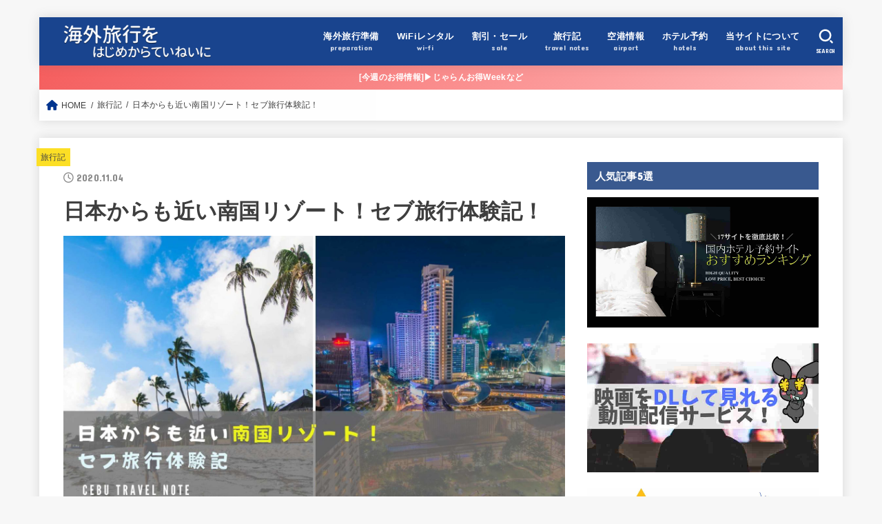

--- FILE ---
content_type: text/html; charset=UTF-8
request_url: https://yutouefan.tokyo/cebu/
body_size: 27974
content:
<!doctype html><html dir="ltr" lang="ja" prefix="og: https://ogp.me/ns#"><head><meta charset="utf-8"><meta http-equiv="X-UA-Compatible" content="IE=edge"><meta name="HandheldFriendly" content="True"><meta name="MobileOptimized" content="320"><meta name="viewport" content="width=device-width, initial-scale=1"/><link rel="pingback" href="https://yutouefan.tokyo/xmlrpc.php"><link media="all" href="https://yutouefan.tokyo/wp-content/cache/autoptimize/css/autoptimize_d31c5b21aaef5c8403575e46f6d97f3f.css" rel="stylesheet"><title>日本からも近い南国リゾート！セブ旅行体験記！</title><meta name="description" content="女子旅に人気のセブ旅行。何が魅力なんだろう？と興味のある方も多いはず。 そこでこの記事では、日頃は旅行会社で働" /><meta name="robots" content="max-snippet:-1, max-image-preview:large, max-video-preview:-1" /><meta name="google-site-verification" content="eY9Te2Y5DKqN8MlXQg-A-K7jk3vnsYWPkpnH-cOspeE" /><meta name="msvalidate.01" content="66F6A31C0892422F0E009D46A59ED8B2" /><link rel="canonical" href="https://yutouefan.tokyo/cebu/" /><meta name="generator" content="All in One SEO (AIOSEO) 4.7.2" /><meta property="og:locale" content="ja_JP" /><meta property="og:site_name" content="http://yutouefan.tokyo/" /><meta property="og:type" content="article" /><meta property="og:title" content="日本からも近い南国リゾート！セブ旅行体験記！" /><meta property="og:description" content="女子旅に人気のセブ旅行。何が魅力なんだろう？と興味のある方も多いはず。 そこでこの記事では、日頃は旅行会社で働" /><meta property="og:url" content="https://yutouefan.tokyo/cebu/" /><meta property="og:image" content="https://yutouefan.tokyo/wp-content/uploads/2020/11/26.jpg" /><meta property="og:image:secure_url" content="https://yutouefan.tokyo/wp-content/uploads/2020/11/26.jpg" /><meta property="og:image:width" content="1920" /><meta property="og:image:height" content="1080" /><meta property="article:tag" content="旅行記" /><meta property="article:tag" content="セブ" /><meta property="article:published_time" content="2020-11-03T18:31:23+00:00" /><meta property="article:modified_time" content="2020-11-03T18:31:23+00:00" /><meta name="twitter:card" content="summary_large_image" /><meta name="twitter:title" content="日本からも近い南国リゾート！セブ旅行体験記！" /><meta name="twitter:description" content="女子旅に人気のセブ旅行。何が魅力なんだろう？と興味のある方も多いはず。 そこでこの記事では、日頃は旅行会社で働" /><meta name="twitter:image" content="https://yutouefan.tokyo/wp-content/uploads/2020/11/26.jpg" /><meta name="google" content="nositelinkssearchbox" /> <script type="application/ld+json" class="aioseo-schema">{"@context":"https:\/\/schema.org","@graph":[{"@type":"Article","@id":"https:\/\/yutouefan.tokyo\/cebu\/#article","name":"\u65e5\u672c\u304b\u3089\u3082\u8fd1\u3044\u5357\u56fd\u30ea\u30be\u30fc\u30c8\uff01\u30bb\u30d6\u65c5\u884c\u4f53\u9a13\u8a18\uff01","headline":"\u65e5\u672c\u304b\u3089\u3082\u8fd1\u3044\u5357\u56fd\u30ea\u30be\u30fc\u30c8\uff01\u30bb\u30d6\u65c5\u884c\u4f53\u9a13\u8a18\uff01","author":{"@id":"https:\/\/yutouefan.tokyo\/author\/yufanfan\/#author"},"publisher":{"@id":"https:\/\/yutouefan.tokyo\/#person"},"image":{"@type":"ImageObject","url":"https:\/\/yutouefan.tokyo\/wp-content\/uploads\/2020\/11\/26.jpg","width":1920,"height":1080},"datePublished":"2020-11-04T03:31:23+09:00","dateModified":"2020-11-04T03:31:23+09:00","inLanguage":"ja","mainEntityOfPage":{"@id":"https:\/\/yutouefan.tokyo\/cebu\/#webpage"},"isPartOf":{"@id":"https:\/\/yutouefan.tokyo\/cebu\/#webpage"},"articleSection":"\u65c5\u884c\u8a18, \u30bb\u30d6"},{"@type":"BreadcrumbList","@id":"https:\/\/yutouefan.tokyo\/cebu\/#breadcrumblist","itemListElement":[{"@type":"ListItem","@id":"https:\/\/yutouefan.tokyo\/#listItem","position":1,"name":"\u5bb6","item":"https:\/\/yutouefan.tokyo\/","nextItem":"https:\/\/yutouefan.tokyo\/cebu\/#listItem"},{"@type":"ListItem","@id":"https:\/\/yutouefan.tokyo\/cebu\/#listItem","position":2,"name":"\u65e5\u672c\u304b\u3089\u3082\u8fd1\u3044\u5357\u56fd\u30ea\u30be\u30fc\u30c8\uff01\u30bb\u30d6\u65c5\u884c\u4f53\u9a13\u8a18\uff01","previousItem":"https:\/\/yutouefan.tokyo\/#listItem"}]},{"@type":"Person","@id":"https:\/\/yutouefan.tokyo\/#person"},{"@type":"Person","@id":"https:\/\/yutouefan.tokyo\/author\/yufanfan\/#author","url":"https:\/\/yutouefan.tokyo\/author\/yufanfan\/","name":"\u65b0"},{"@type":"WebPage","@id":"https:\/\/yutouefan.tokyo\/cebu\/#webpage","url":"https:\/\/yutouefan.tokyo\/cebu\/","name":"\u65e5\u672c\u304b\u3089\u3082\u8fd1\u3044\u5357\u56fd\u30ea\u30be\u30fc\u30c8\uff01\u30bb\u30d6\u65c5\u884c\u4f53\u9a13\u8a18\uff01","description":"\u5973\u5b50\u65c5\u306b\u4eba\u6c17\u306e\u30bb\u30d6\u65c5\u884c\u3002\u4f55\u304c\u9b45\u529b\u306a\u3093\u3060\u308d\u3046\uff1f\u3068\u8208\u5473\u306e\u3042\u308b\u65b9\u3082\u591a\u3044\u306f\u305a\u3002 \u305d\u3053\u3067\u3053\u306e\u8a18\u4e8b\u3067\u306f\u3001\u65e5\u9803\u306f\u65c5\u884c\u4f1a\u793e\u3067\u50cd","inLanguage":"ja","isPartOf":{"@id":"https:\/\/yutouefan.tokyo\/#website"},"breadcrumb":{"@id":"https:\/\/yutouefan.tokyo\/cebu\/#breadcrumblist"},"author":{"@id":"https:\/\/yutouefan.tokyo\/author\/yufanfan\/#author"},"creator":{"@id":"https:\/\/yutouefan.tokyo\/author\/yufanfan\/#author"},"image":{"@type":"ImageObject","url":"https:\/\/yutouefan.tokyo\/wp-content\/uploads\/2020\/11\/26.jpg","@id":"https:\/\/yutouefan.tokyo\/cebu\/#mainImage","width":1920,"height":1080},"primaryImageOfPage":{"@id":"https:\/\/yutouefan.tokyo\/cebu\/#mainImage"},"datePublished":"2020-11-04T03:31:23+09:00","dateModified":"2020-11-04T03:31:23+09:00"},{"@type":"WebSite","@id":"https:\/\/yutouefan.tokyo\/#website","url":"https:\/\/yutouefan.tokyo\/","name":"\uff1c\u521d\u5fc3\u8005\u5411\u3051\uff1e\u306f\u3058\u3081\u3066\u306e\u6d77\u5916\u65c5\u884c\u30b5\u30dd\u30fc\u30c8\u30b5\u30a4\u30c8","description":"\u6d77\u5916\u65c5\u884c\u521d\u5fc3\u8005\u306e\u624b\u5f15\u304d","inLanguage":"ja","publisher":{"@id":"https:\/\/yutouefan.tokyo\/#person"}}]}</script> <link rel='dns-prefetch' href='//stats.wp.com' /><link rel='dns-prefetch' href='//fonts.googleapis.com' /><link rel='dns-prefetch' href='//cdnjs.cloudflare.com' /><link rel='dns-prefetch' href='//v0.wordpress.com' /><link rel='dns-prefetch' href='//www.googletagmanager.com' /><link rel="alternate" type="application/rss+xml" title="＜初心者向け＞はじめての海外旅行サポートサイト &raquo; フィード" href="https://yutouefan.tokyo/feed/" /><link rel="alternate" type="application/rss+xml" title="＜初心者向け＞はじめての海外旅行サポートサイト &raquo; コメントフィード" href="https://yutouefan.tokyo/comments/feed/" /><link rel="alternate" type="application/rss+xml" title="＜初心者向け＞はじめての海外旅行サポートサイト &raquo; 日本からも近い南国リゾート！セブ旅行体験記！ のコメントのフィード" href="https://yutouefan.tokyo/cebu/feed/" /><link rel='stylesheet' id='dashicons-css' href='https://yutouefan.tokyo/wp-includes/css/dashicons.min.css' type='text/css' media='all' /><link rel='stylesheet' id='gf_font-css' href='https://fonts.googleapis.com/css?family=Concert+One&#038;display=swap' type='text/css' media='all' /><link rel='stylesheet' id='fontawesome-css' href='https://cdnjs.cloudflare.com/ajax/libs/font-awesome/6.1.1/css/all.min.css' type='text/css' media='all' /><link rel='stylesheet' id='a3a3_lazy_load-css' href='//yutouefan.tokyo/wp-content/uploads/sass/a3_lazy_load.min.css?ver=1588743684' type='text/css' media='all' /> <script type="text/javascript" src="https://yutouefan.tokyo/wp-includes/js/jquery/jquery.min.js?ver=3.7.1" id="jquery-core-js"></script> <script type="text/javascript" id="jquery-js-after">jQuery(function($){$(".widget_categories li, .widget_nav_menu li").has("ul").toggleClass("accordionMenu");$(".widget ul.children , .widget ul.sub-menu").after("<span class='accordionBtn'></span>");$(".widget ul.children , .widget ul.sub-menu").hide();$("ul .accordionBtn").on("click",function(){$(this).prev("ul").slideToggle();$(this).toggleClass("active")})});</script> <link rel="https://api.w.org/" href="https://yutouefan.tokyo/wp-json/" /><link rel="alternate" title="JSON" type="application/json" href="https://yutouefan.tokyo/wp-json/wp/v2/posts/9528" /><link rel="EditURI" type="application/rsd+xml" title="RSD" href="https://yutouefan.tokyo/xmlrpc.php?rsd" /><link rel='shortlink' href='https://wp.me/s8p5CX-cebu' /><link rel="alternate" title="oEmbed (JSON)" type="application/json+oembed" href="https://yutouefan.tokyo/wp-json/oembed/1.0/embed?url=https%3A%2F%2Fyutouefan.tokyo%2Fcebu%2F" /><link rel="alternate" title="oEmbed (XML)" type="text/xml+oembed" href="https://yutouefan.tokyo/wp-json/oembed/1.0/embed?url=https%3A%2F%2Fyutouefan.tokyo%2Fcebu%2F&#038;format=xml" /><meta name="generator" content="Site Kit by Google 1.140.0" /> <script type="text/javascript">/******************************************************************************
***   COPY PROTECTED BY http://chetangole.com/blog/wp-copyprotect/   version 3.1.0 ****
******************************************************************************/
function clickIE4(){
if (event.button==2){
return false;
}
}
function clickNS4(e){
if (document.layers||document.getElementById&&!document.all){
if (e.which==2||e.which==3){
return false;
}
}
}

if (document.layers){
document.captureEvents(Event.MOUSEDOWN);
document.onmousedown=clickNS4;
}
else if (document.all&&!document.getElementById){
document.onmousedown=clickIE4;
}

document.oncontextmenu=new Function("return false")</script> <script type="text/javascript">/******************************************************************************
***   COPY PROTECTED BY http://chetangole.com/blog/wp-copyprotect/   version 3.1.0 ****
******************************************************************************/
function disableSelection(target){
if (typeof target.onselectstart!="undefined") //For IE 
	target.onselectstart=function(){return false}
else if (typeof target.style.MozUserSelect!="undefined") //For Firefox
	target.style.MozUserSelect="none"
else //All other route (For Opera)
	target.onmousedown=function(){return false}
target.style.cursor = "default"
}</script> <script type="text/javascript" language="javascript">var vc_pid = "885804289";</script><script type="text/javascript" src="//aml.valuecommerce.com/vcdal.js" async></script><meta name="thumbnail" content="https://yutouefan.tokyo/wp-content/uploads/2020/11/26.jpg" /><link rel="icon" href="https://yutouefan.tokyo/wp-content/uploads/2019/11/favicon4.png" sizes="32x32" /><link rel="icon" href="https://yutouefan.tokyo/wp-content/uploads/2019/11/favicon4.png" sizes="192x192" /><link rel="apple-touch-icon" href="https://yutouefan.tokyo/wp-content/uploads/2019/11/favicon4.png" /><meta name="msapplication-TileImage" content="https://yutouefan.tokyo/wp-content/uploads/2019/11/favicon4.png" /></head><body class="post-template-default single single-post postid-9528 single-format-standard wp-custom-logo wp-embed-responsive h_layout_pc_left_normal h_layout_sp_center">
 <svg xmlns="http://www.w3.org/2000/svg" width="0" height="0" focusable="false" role="none" style="visibility: hidden; position: absolute; left: -9999px; overflow: hidden;"><defs> <symbol viewBox="0 0 512 512" id="stk-facebook-svg"><path d="M504 256C504 119 393 8 256 8S8 119 8 256c0 123.78 90.69 226.38 209.25 245V327.69h-63V256h63v-54.64c0-62.15 37-96.48 93.67-96.48 27.14 0 55.52 4.84 55.52 4.84v61h-31.28c-30.8 0-40.41 19.12-40.41 38.73V256h68.78l-11 71.69h-57.78V501C413.31 482.38 504 379.78 504 256z"/></symbol> <symbol viewBox="0 0 512 512" id="stk-twitter-svg"><path d="M459.37 151.716c.325 4.548.325 9.097.325 13.645 0 138.72-105.583 298.558-298.558 298.558-59.452 0-114.68-17.219-161.137-47.106 8.447.974 16.568 1.299 25.34 1.299 49.055 0 94.213-16.568 130.274-44.832-46.132-.975-84.792-31.188-98.112-72.772 6.498.974 12.995 1.624 19.818 1.624 9.421 0 18.843-1.3 27.614-3.573-48.081-9.747-84.143-51.98-84.143-102.985v-1.299c13.969 7.797 30.214 12.67 47.431 13.319-28.264-18.843-46.781-51.005-46.781-87.391 0-19.492 5.197-37.36 14.294-52.954 51.655 63.675 129.3 105.258 216.365 109.807-1.624-7.797-2.599-15.918-2.599-24.04 0-57.828 46.782-104.934 104.934-104.934 30.213 0 57.502 12.67 76.67 33.137 23.715-4.548 46.456-13.32 66.599-25.34-7.798 24.366-24.366 44.833-46.132 57.827 21.117-2.273 41.584-8.122 60.426-16.243-14.292 20.791-32.161 39.308-52.628 54.253z"/></symbol> <symbol viewBox="0 0 576 512" id="stk-youtube-svg"><path d="M549.655 124.083c-6.281-23.65-24.787-42.276-48.284-48.597C458.781 64 288 64 288 64S117.22 64 74.629 75.486c-23.497 6.322-42.003 24.947-48.284 48.597-11.412 42.867-11.412 132.305-11.412 132.305s0 89.438 11.412 132.305c6.281 23.65 24.787 41.5 48.284 47.821C117.22 448 288 448 288 448s170.78 0 213.371-11.486c23.497-6.321 42.003-24.171 48.284-47.821 11.412-42.867 11.412-132.305 11.412-132.305s0-89.438-11.412-132.305zm-317.51 213.508V175.185l142.739 81.205-142.739 81.201z"/></symbol> <symbol viewBox="0 0 448 512" id="stk-instagram-svg"><path d="M224.1 141c-63.6 0-114.9 51.3-114.9 114.9s51.3 114.9 114.9 114.9S339 319.5 339 255.9 287.7 141 224.1 141zm0 189.6c-41.1 0-74.7-33.5-74.7-74.7s33.5-74.7 74.7-74.7 74.7 33.5 74.7 74.7-33.6 74.7-74.7 74.7zm146.4-194.3c0 14.9-12 26.8-26.8 26.8-14.9 0-26.8-12-26.8-26.8s12-26.8 26.8-26.8 26.8 12 26.8 26.8zm76.1 27.2c-1.7-35.9-9.9-67.7-36.2-93.9-26.2-26.2-58-34.4-93.9-36.2-37-2.1-147.9-2.1-184.9 0-35.8 1.7-67.6 9.9-93.9 36.1s-34.4 58-36.2 93.9c-2.1 37-2.1 147.9 0 184.9 1.7 35.9 9.9 67.7 36.2 93.9s58 34.4 93.9 36.2c37 2.1 147.9 2.1 184.9 0 35.9-1.7 67.7-9.9 93.9-36.2 26.2-26.2 34.4-58 36.2-93.9 2.1-37 2.1-147.8 0-184.8zM398.8 388c-7.8 19.6-22.9 34.7-42.6 42.6-29.5 11.7-99.5 9-132.1 9s-102.7 2.6-132.1-9c-19.6-7.8-34.7-22.9-42.6-42.6-11.7-29.5-9-99.5-9-132.1s-2.6-102.7 9-132.1c7.8-19.6 22.9-34.7 42.6-42.6 29.5-11.7 99.5-9 132.1-9s102.7-2.6 132.1 9c19.6 7.8 34.7 22.9 42.6 42.6 11.7 29.5 9 99.5 9 132.1s2.7 102.7-9 132.1z"/></symbol> <symbol viewBox="0 0 32 32" id="stk-line-svg"><path d="M25.82 13.151c0.465 0 0.84 0.38 0.84 0.841 0 0.46-0.375 0.84-0.84 0.84h-2.34v1.5h2.34c0.465 0 0.84 0.377 0.84 0.84 0 0.459-0.375 0.839-0.84 0.839h-3.181c-0.46 0-0.836-0.38-0.836-0.839v-6.361c0-0.46 0.376-0.84 0.84-0.84h3.181c0.461 0 0.836 0.38 0.836 0.84 0 0.465-0.375 0.84-0.84 0.84h-2.34v1.5zM20.68 17.172c0 0.36-0.232 0.68-0.576 0.795-0.085 0.028-0.177 0.041-0.265 0.041-0.281 0-0.521-0.12-0.68-0.333l-3.257-4.423v3.92c0 0.459-0.372 0.839-0.841 0.839-0.461 0-0.835-0.38-0.835-0.839v-6.361c0-0.36 0.231-0.68 0.573-0.793 0.080-0.031 0.181-0.044 0.259-0.044 0.26 0 0.5 0.139 0.66 0.339l3.283 4.44v-3.941c0-0.46 0.376-0.84 0.84-0.84 0.46 0 0.84 0.38 0.84 0.84zM13.025 17.172c0 0.459-0.376 0.839-0.841 0.839-0.46 0-0.836-0.38-0.836-0.839v-6.361c0-0.46 0.376-0.84 0.84-0.84 0.461 0 0.837 0.38 0.837 0.84zM9.737 18.011h-3.181c-0.46 0-0.84-0.38-0.84-0.839v-6.361c0-0.46 0.38-0.84 0.84-0.84 0.464 0 0.84 0.38 0.84 0.84v5.521h2.341c0.464 0 0.839 0.377 0.839 0.84 0 0.459-0.376 0.839-0.839 0.839zM32 13.752c0-7.161-7.18-12.989-16-12.989s-16 5.828-16 12.989c0 6.415 5.693 11.789 13.38 12.811 0.521 0.109 1.231 0.344 1.411 0.787 0.16 0.401 0.105 1.021 0.051 1.44l-0.219 1.36c-0.060 0.401-0.32 1.581 1.399 0.86 1.721-0.719 9.221-5.437 12.581-9.3 2.299-2.519 3.397-5.099 3.397-7.957z"/></symbol> <symbol viewBox="0 0 50 50" id="stk-feedly-svg"><path d="M20.42,44.65h9.94c1.59,0,3.12-.63,4.25-1.76l12-12c2.34-2.34,2.34-6.14,0-8.48L29.64,5.43c-2.34-2.34-6.14-2.34-8.48,0L4.18,22.4c-2.34,2.34-2.34,6.14,0,8.48l12,12c1.12,1.12,2.65,1.76,4.24,1.76Zm-2.56-11.39l-.95-.95c-.39-.39-.39-1.02,0-1.41l7.07-7.07c.39-.39,1.02-.39,1.41,0l2.12,2.12c.39,.39,.39,1.02,0,1.41l-5.9,5.9c-.19,.19-.44,.29-.71,.29h-2.34c-.27,0-.52-.11-.71-.29Zm10.36,4.71l-.95,.95c-.19,.19-.44,.29-.71,.29h-2.34c-.27,0-.52-.11-.71-.29l-.95-.95c-.39-.39-.39-1.02,0-1.41l2.12-2.12c.39-.39,1.02-.39,1.41,0l2.12,2.12c.39,.39,.39,1.02,0,1.41ZM11.25,25.23l12.73-12.73c.39-.39,1.02-.39,1.41,0l2.12,2.12c.39,.39,.39,1.02,0,1.41l-11.55,11.55c-.19,.19-.45,.29-.71,.29h-2.34c-.27,0-.52-.11-.71-.29l-.95-.95c-.39-.39-.39-1.02,0-1.41Z"/></symbol> <symbol viewBox="0 0 448 512" id="stk-tiktok-svg"><path d="M448,209.91a210.06,210.06,0,0,1-122.77-39.25V349.38A162.55,162.55,0,1,1,185,188.31V278.2a74.62,74.62,0,1,0,52.23,71.18V0l88,0a121.18,121.18,0,0,0,1.86,22.17h0A122.18,122.18,0,0,0,381,102.39a121.43,121.43,0,0,0,67,20.14Z"/></symbol> <symbol viewBox="0 0 50 50" id="stk-hatebu-svg"><path d="M5.53,7.51c5.39,0,10.71,0,16.02,0,.73,0,1.47,.06,2.19,.19,3.52,.6,6.45,3.36,6.99,6.54,.63,3.68-1.34,7.09-5.02,8.67-.32,.14-.63,.27-1.03,.45,3.69,.93,6.25,3.02,7.37,6.59,1.79,5.7-2.32,11.79-8.4,12.05-6.01,.26-12.03,.06-18.13,.06V7.51Zm8.16,28.37c.16,.03,.26,.07,.35,.07,1.82,0,3.64,.03,5.46,0,2.09-.03,3.73-1.58,3.89-3.62,.14-1.87-1.28-3.79-3.27-3.97-2.11-.19-4.25-.04-6.42-.04v7.56Zm-.02-13.77c1.46,0,2.83,0,4.2,0,.29,0,.58,0,.86-.03,1.67-.21,3.01-1.53,3.17-3.12,.16-1.62-.75-3.32-2.36-3.61-1.91-.34-3.89-.25-5.87-.35v7.1Z"/><path d="M43.93,30.53h-7.69V7.59h7.69V30.53Z"/><path d="M44,38.27c0,2.13-1.79,3.86-3.95,3.83-2.12-.03-3.86-1.77-3.85-3.85,0-2.13,1.8-3.86,3.96-3.83,2.12,.03,3.85,1.75,3.84,3.85Z"/></symbol> <symbol id="stk-pokect-svg" viewBox="0 0 50 50"><path d="M8.04,6.5c-2.24,.15-3.6,1.42-3.6,3.7v13.62c0,11.06,11,19.75,20.52,19.68,10.7-.08,20.58-9.11,20.58-19.68V10.2c0-2.28-1.44-3.57-3.7-3.7H8.04Zm8.67,11.08l8.25,7.84,8.26-7.84c3.7-1.55,5.31,2.67,3.79,3.9l-10.76,10.27c-.35,.33-2.23,.33-2.58,0l-10.76-10.27c-1.45-1.36,.44-5.65,3.79-3.9h0Z"/></symbol> <symbol id="stk-pinterest-svg" viewBox="0 0 50 50"><path d="M3.63,25c.11-6.06,2.25-11.13,6.43-15.19,4.18-4.06,9.15-6.12,14.94-6.18,6.23,.11,11.34,2.24,15.32,6.38,3.98,4.15,6,9.14,6.05,14.98-.11,6.01-2.25,11.06-6.43,15.15-4.18,4.09-9.15,6.16-14.94,6.21-2,0-4-.31-6.01-.92,.39-.61,.78-1.31,1.17-2.09,.44-.94,1-2.73,1.67-5.34,.17-.72,.42-1.7,.75-2.92,.39,.67,1.06,1.28,2,1.84,2.5,1.17,5.15,1.06,7.93-.33,2.89-1.67,4.9-4.26,6.01-7.76,1-3.67,.88-7.08-.38-10.22-1.25-3.15-3.49-5.41-6.72-6.8-4.06-1.17-8.01-1.04-11.85,.38s-6.51,3.85-8.01,7.3c-.39,1.28-.62,2.55-.71,3.8s-.04,2.47,.12,3.67,.59,2.27,1.25,3.21,1.56,1.67,2.67,2.17c.28,.11,.5,.11,.67,0,.22-.11,.44-.56,.67-1.33s.31-1.31,.25-1.59c-.06-.11-.17-.31-.33-.59-1.17-1.89-1.56-3.88-1.17-5.97,.39-2.09,1.25-3.85,2.59-5.3,2.06-1.84,4.47-2.84,7.22-3,2.75-.17,5.11,.59,7.05,2.25,1.06,1.22,1.74,2.7,2.04,4.42s.31,3.38,0,4.97c-.31,1.59-.85,3.07-1.63,4.47-1.39,2.17-3.03,3.28-4.92,3.34-1.11-.06-2.02-.49-2.71-1.29s-.91-1.74-.62-2.79c.11-.61,.44-1.81,1-3.59s.86-3.12,.92-4c-.17-2.12-1.14-3.2-2.92-3.26-1.39,.17-2.42,.79-3.09,1.88s-1.03,2.32-1.09,3.71c.17,1.62,.42,2.73,.75,3.34-.61,2.5-1.09,4.51-1.42,6.01-.11,.39-.42,1.59-.92,3.59s-.78,3.53-.83,4.59v2.34c-3.95-1.84-7.07-4.49-9.35-7.97-2.28-3.48-3.42-7.33-3.42-11.56Z"/></symbol> <symbol id="stk-user_url-svg" viewBox="0 0 50 50"><path d="M33.62,25c0,1.99-.11,3.92-.3,5.75H16.67c-.19-1.83-.38-3.76-.38-5.75s.19-3.92,.38-5.75h16.66c.19,1.83,.3,3.76,.3,5.75Zm13.65-5.75c.48,1.84,.73,3.76,.73,5.75s-.25,3.91-.73,5.75h-11.06c.19-1.85,.29-3.85,.29-5.75s-.1-3.9-.29-5.75h11.06Zm-.94-2.88h-10.48c-.9-5.74-2.68-10.55-4.97-13.62,7.04,1.86,12.76,6.96,15.45,13.62Zm-13.4,0h-15.87c.55-3.27,1.39-6.17,2.43-8.5,.94-2.12,1.99-3.66,3.01-4.63,1.01-.96,1.84-1.24,2.5-1.24s1.49,.29,2.5,1.24c1.02,.97,2.07,2.51,3.01,4.63,1.03,2.34,1.88,5.23,2.43,8.5h0Zm-29.26,0C6.37,9.72,12.08,4.61,19.12,2.76c-2.29,3.07-4.07,7.88-4.97,13.62H3.67Zm10.12,2.88c-.19,1.85-.37,3.77-.37,5.75s.18,3.9,.37,5.75H2.72c-.47-1.84-.72-3.76-.72-5.75s.25-3.91,.72-5.75H13.79Zm5.71,22.87c-1.03-2.34-1.88-5.23-2.43-8.5h15.87c-.55,3.27-1.39,6.16-2.43,8.5-.94,2.13-1.99,3.67-3.01,4.64-1.01,.95-1.84,1.24-2.58,1.24-.58,0-1.41-.29-2.42-1.24-1.02-.97-2.07-2.51-3.01-4.64h0Zm-.37,5.12c-7.04-1.86-12.76-6.96-15.45-13.62H14.16c.9,5.74,2.68,10.55,4.97,13.62h0Zm11.75,0c2.29-3.07,4.07-7.88,4.97-13.62h10.48c-2.7,6.66-8.41,11.76-15.45,13.62h0Z"/></symbol> <symbol id="stk-envelope-svg" viewBox="0 0 300 300"><path d="M300.03,81.5c0-30.25-24.75-55-55-55h-190c-30.25,0-55,24.75-55,55v140c0,30.25,24.75,55,55,55h190c30.25,0,55-24.75,55-55 V81.5z M37.4,63.87c4.75-4.75,11.01-7.37,17.63-7.37h190c6.62,0,12.88,2.62,17.63,7.37c4.75,4.75,7.37,11.01,7.37,17.63v5.56 c-0.32,0.2-0.64,0.41-0.95,0.64L160.2,169.61c-0.75,0.44-5.12,2.89-10.17,2.89c-4.99,0-9.28-2.37-10.23-2.94L30.99,87.7 c-0.31-0.23-0.63-0.44-0.95-0.64V81.5C30.03,74.88,32.65,68.62,37.4,63.87z M262.66,239.13c-4.75,4.75-11.01,7.37-17.63,7.37h-190 c-6.62,0-12.88-2.62-17.63-7.37c-4.75-4.75-7.37-11.01-7.37-17.63v-99.48l93.38,70.24c0.16,0.12,0.32,0.24,0.49,0.35 c1.17,0.81,11.88,7.88,26.13,7.88c14.25,0,24.96-7.07,26.14-7.88c0.17-0.11,0.33-0.23,0.49-0.35l93.38-70.24v99.48 C270.03,228.12,267.42,234.38,262.66,239.13z"/></symbol> </defs></svg><div id="container"><header id="header" class="stk_header"><div class="inner-header wrap"><div class="site__logo fs_l"><p class="site__logo__title img"><a href="https://yutouefan.tokyo/" class="custom-logo-link" rel="home"><img width="300" height="75" src="https://yutouefan.tokyo/wp-content/uploads/2019/11/8089e50294910c6cb163e5cb54ad137b-300x75.png" class="custom-logo" alt="＜初心者向け＞はじめての海外旅行サポートサイト" decoding="async" /></a></p></div><nav class="stk_g_nav stk-hidden_sp"><ul id="menu-%e6%96%b0%e3%83%a1%e3%83%8b%e3%83%a5%e3%83%bc" class="ul__g_nav"><li id="menu-item-6120" class="menu-item menu-item-type-post_type menu-item-object-post menu-item-6120"><a href="https://yutouefan.tokyo/matome/"><span class="gnav_ttl">海外旅行準備</span><span class="gf">preparation</span></a></li><li id="menu-item-6116" class="menu-item menu-item-type-post_type menu-item-object-page menu-item-6116"><a href="https://yutouefan.tokyo/wifi-rental/"><span class="gnav_ttl">WiFiレンタル</span><span class="gf">wi-fi</span></a></li><li id="menu-item-6118" class="menu-item menu-item-type-post_type menu-item-object-page menu-item-6118"><a href="https://yutouefan.tokyo/sales/"><span class="gnav_ttl">割引・セール</span><span class="gf">sale</span></a></li><li id="menu-item-8565" class="menu-item menu-item-type-taxonomy menu-item-object-category current-post-ancestor current-menu-parent current-post-parent menu-item-8565"><a href="https://yutouefan.tokyo/category/%e6%97%85%e8%a1%8c%e8%a8%98/"><span class="gnav_ttl">旅行記</span><span class="gf">travel notes</span></a></li><li id="menu-item-11381" class="menu-item menu-item-type-custom menu-item-object-custom menu-item-11381"><a href="https://yutouefan.tokyo/category/skinfo/"><span class="gnav_ttl">空港情報</span><span class="gf">airport</span></a></li><li id="menu-item-6117" class="menu-item menu-item-type-post_type menu-item-object-page menu-item-6117"><a href="https://yutouefan.tokyo/hotels_information/"><span class="gnav_ttl">ホテル予約</span><span class="gf">hotels</span></a></li><li id="menu-item-6115" class="menu-item menu-item-type-post_type menu-item-object-page menu-item-6115"><a href="https://yutouefan.tokyo/this-site/"><span class="gnav_ttl">当サイトについて</span><span class="gf">about this site</span></a></li></ul></nav><nav class="stk_g_nav fadeIn stk-hidden_pc"><ul id="menu-%e6%96%b0%e3%83%a1%e3%83%8b%e3%83%a5%e3%83%bc-1" class="ul__g_nav"><li class="menu-item menu-item-type-post_type menu-item-object-post menu-item-6120"><a href="https://yutouefan.tokyo/matome/"><span class="gnav_ttl">海外旅行準備</span><span class="gf">preparation</span></a></li><li class="menu-item menu-item-type-post_type menu-item-object-page menu-item-6116"><a href="https://yutouefan.tokyo/wifi-rental/"><span class="gnav_ttl">WiFiレンタル</span><span class="gf">wi-fi</span></a></li><li class="menu-item menu-item-type-post_type menu-item-object-page menu-item-6118"><a href="https://yutouefan.tokyo/sales/"><span class="gnav_ttl">割引・セール</span><span class="gf">sale</span></a></li><li class="menu-item menu-item-type-taxonomy menu-item-object-category current-post-ancestor current-menu-parent current-post-parent menu-item-8565"><a href="https://yutouefan.tokyo/category/%e6%97%85%e8%a1%8c%e8%a8%98/"><span class="gnav_ttl">旅行記</span><span class="gf">travel notes</span></a></li><li class="menu-item menu-item-type-custom menu-item-object-custom menu-item-11381"><a href="https://yutouefan.tokyo/category/skinfo/"><span class="gnav_ttl">空港情報</span><span class="gf">airport</span></a></li><li class="menu-item menu-item-type-post_type menu-item-object-page menu-item-6117"><a href="https://yutouefan.tokyo/hotels_information/"><span class="gnav_ttl">ホテル予約</span><span class="gf">hotels</span></a></li><li class="menu-item menu-item-type-post_type menu-item-object-page menu-item-6115"><a href="https://yutouefan.tokyo/this-site/"><span class="gnav_ttl">当サイトについて</span><span class="gf">about this site</span></a></li></ul></nav><a href="#searchbox" data-remodal-target="searchbox" class="nav_btn search_btn"> <svg version="1.1" id="svgicon_search_btn" class="stk_svgicon nav_btn__svgicon" xmlns="http://www.w3.org/2000/svg" xmlns:xlink="http://www.w3.org/1999/xlink" x="0px"
 y="0px" viewBox="0 0 50 50" style="enable-background:new 0 0 50 50;" xml:space="preserve"> <path fill="" d="M44.35,48.52l-4.95-4.95c-1.17-1.17-1.17-3.07,0-4.24l0,0c1.17-1.17,3.07-1.17,4.24,0l4.95,4.95c1.17,1.17,1.17,3.07,0,4.24
 l0,0C47.42,49.7,45.53,49.7,44.35,48.52z"/> <path fill="" d="M22.81,7c8.35,0,15.14,6.79,15.14,15.14s-6.79,15.14-15.14,15.14S7.67,30.49,7.67,22.14S14.46,7,22.81,7 M22.81,1
 C11.13,1,1.67,10.47,1.67,22.14s9.47,21.14,21.14,21.14s21.14-9.47,21.14-21.14S34.49,1,22.81,1L22.81,1z"/> </svg> <span class="text gf">search</span></a></div></header><div class="header-info fadeIn"><a class="header-info__link" target="_blank" style="background:#F55E5E;background:linear-gradient(135deg,#F55E5E,#ffbaba);" href="https://yutouefan.tokyo/sales/">[今週のお得情報]▶︎じゃらんお得Weekなど</a></div><div id="breadcrumb" class="breadcrumb fadeIn pannavi_on"><div class="wrap"><ul class="breadcrumb__ul" itemscope itemtype="http://schema.org/BreadcrumbList"><li class="breadcrumb__li bc_homelink" itemprop="itemListElement" itemscope itemtype="http://schema.org/ListItem"><a class="breadcrumb__link" itemprop="item" href="https://yutouefan.tokyo/"><span itemprop="name"> HOME</span></a><meta itemprop="position" content="1" /></li><li class="breadcrumb__li" itemprop="itemListElement" itemscope itemtype="http://schema.org/ListItem"><a class="breadcrumb__link" itemprop="item" href="https://yutouefan.tokyo/category/%e6%97%85%e8%a1%8c%e8%a8%98/"><span itemprop="name">旅行記</span></a><meta itemprop="position" content="2" /></li><li class="breadcrumb__li" itemprop="itemListElement" itemscope itemtype="http://schema.org/ListItem" class="bc_posttitle"><span itemprop="name">日本からも近い南国リゾート！セブ旅行体験記！</span><meta itemprop="position" content="3" /></li></ul></div></div><div id="content"><div id="inner-content" class="fadeIn wrap"><main id="main"><article id="post-9528" class="post-9528 post type-post status-publish format-standard has-post-thumbnail hentry category-261 tag-276 article"><header class="article-header entry-header"><p class="byline entry-meta vcard"><span class="cat-name cat-id-261"><a href="https://yutouefan.tokyo/category/%e6%97%85%e8%a1%8c%e8%a8%98/">旅行記</a></span><time class="time__date gf entry-date updated" datetime="2020-11-04">2020.11.04</time></p><h1 class="entry-title post-title" itemprop="headline" rel="bookmark">日本からも近い南国リゾート！セブ旅行体験記！</h1><figure class="eyecatch stk_post_main_thum"><img width="1920" height="1080" src="//yutouefan.tokyo/wp-content/plugins/a3-lazy-load/assets/images/lazy_placeholder.gif" data-lazy-type="image" data-src="https://yutouefan.tokyo/wp-content/uploads/2020/11/26.jpg" class="lazy lazy-hidden stk_post_main_thum__img wp-post-image" alt="" decoding="async" fetchpriority="high" srcset="" data-srcset="https://yutouefan.tokyo/wp-content/uploads/2020/11/26.jpg 1920w, https://yutouefan.tokyo/wp-content/uploads/2020/11/26-300x169.jpg 300w, https://yutouefan.tokyo/wp-content/uploads/2020/11/26-1024x576.jpg 1024w, https://yutouefan.tokyo/wp-content/uploads/2020/11/26-768x432.jpg 768w, https://yutouefan.tokyo/wp-content/uploads/2020/11/26-1536x864.jpg 1536w" sizes="(max-width: 1920px) 100vw, 1920px" /><noscript><img width="1920" height="1080" src="https://yutouefan.tokyo/wp-content/uploads/2020/11/26.jpg" class="stk_post_main_thum__img wp-post-image" alt="" decoding="async" fetchpriority="high" srcset="https://yutouefan.tokyo/wp-content/uploads/2020/11/26.jpg 1920w, https://yutouefan.tokyo/wp-content/uploads/2020/11/26-300x169.jpg 300w, https://yutouefan.tokyo/wp-content/uploads/2020/11/26-1024x576.jpg 1024w, https://yutouefan.tokyo/wp-content/uploads/2020/11/26-768x432.jpg 768w, https://yutouefan.tokyo/wp-content/uploads/2020/11/26-1536x864.jpg 1536w" sizes="(max-width: 1920px) 100vw, 1920px" /></noscript></figure><ul class="sns_btn__ul"><li class="sns_btn__li twitter"><a class="sns_btn__link" target="blank" 
 href="//twitter.com/intent/tweet?url=https%3A%2F%2Fyutouefan.tokyo%2Fcebu%2F&text=%E6%97%A5%E6%9C%AC%E3%81%8B%E3%82%89%E3%82%82%E8%BF%91%E3%81%84%E5%8D%97%E5%9B%BD%E3%83%AA%E3%82%BE%E3%83%BC%E3%83%88%EF%BC%81%E3%82%BB%E3%83%96%E6%97%85%E8%A1%8C%E4%BD%93%E9%A8%93%E8%A8%98%EF%BC%81&tw_p=tweetbutton" 
 onclick="window.open(this.href, 'tweetwindow', 'width=550, height=450,personalbar=0,toolbar=0,scrollbars=1,resizable=1'); return false;
 "> <svg class="stk_sns__svgicon"><use xlink:href="#stk-twitter-svg" /></svg> <span class="sns_btn__text">ツイート</span></a></li><li class="sns_btn__li facebook"><a class="sns_btn__link" 
 href="//www.facebook.com/sharer.php?src=bm&u=https%3A%2F%2Fyutouefan.tokyo%2Fcebu%2F&t=%E6%97%A5%E6%9C%AC%E3%81%8B%E3%82%89%E3%82%82%E8%BF%91%E3%81%84%E5%8D%97%E5%9B%BD%E3%83%AA%E3%82%BE%E3%83%BC%E3%83%88%EF%BC%81%E3%82%BB%E3%83%96%E6%97%85%E8%A1%8C%E4%BD%93%E9%A8%93%E8%A8%98%EF%BC%81" 
 onclick="javascript:window.open(this.href, '', 'menubar=no,toolbar=no,resizable=yes,scrollbars=yes,height=300,width=600');return false;
 "> <svg class="stk_sns__svgicon"><use xlink:href="#stk-facebook-svg" /></svg> <span class="sns_btn__text">シェア</span></a></li><li class="sns_btn__li hatebu"><a class="sns_btn__link" target="_blank"
 href="//b.hatena.ne.jp/add?mode=confirm&url=https://yutouefan.tokyo/cebu/
 &title=%E6%97%A5%E6%9C%AC%E3%81%8B%E3%82%89%E3%82%82%E8%BF%91%E3%81%84%E5%8D%97%E5%9B%BD%E3%83%AA%E3%82%BE%E3%83%BC%E3%83%88%EF%BC%81%E3%82%BB%E3%83%96%E6%97%85%E8%A1%8C%E4%BD%93%E9%A8%93%E8%A8%98%EF%BC%81" 
 onclick="window.open(this.href, 'HBwindow', 'width=600, height=400, menubar=no, toolbar=no, scrollbars=yes'); return false;
 "> <svg class="stk_sns__svgicon"><use xlink:href="#stk-hatebu-svg" /></svg> <span class="sns_btn__text">はてブ</span></a></li><li class="sns_btn__li line"><a class="sns_btn__link" target="_blank"
 href="//line.me/R/msg/text/?%E6%97%A5%E6%9C%AC%E3%81%8B%E3%82%89%E3%82%82%E8%BF%91%E3%81%84%E5%8D%97%E5%9B%BD%E3%83%AA%E3%82%BE%E3%83%BC%E3%83%88%EF%BC%81%E3%82%BB%E3%83%96%E6%97%85%E8%A1%8C%E4%BD%93%E9%A8%93%E8%A8%98%EF%BC%81%0Ahttps%3A%2F%2Fyutouefan.tokyo%2Fcebu%2F
 "> <svg class="stk_sns__svgicon"><use xlink:href="#stk-line-svg" /></svg> <span class="sns_btn__text">送る</span></a></li><li class="sns_btn__li pocket"><a class="sns_btn__link" 
 href="//getpocket.com/edit?url=https://yutouefan.tokyo/cebu/&title=%E6%97%A5%E6%9C%AC%E3%81%8B%E3%82%89%E3%82%82%E8%BF%91%E3%81%84%E5%8D%97%E5%9B%BD%E3%83%AA%E3%82%BE%E3%83%BC%E3%83%88%EF%BC%81%E3%82%BB%E3%83%96%E6%97%85%E8%A1%8C%E4%BD%93%E9%A8%93%E8%A8%98%EF%BC%81" 
 onclick="window.open(this.href, 'Pocketwindow', 'width=550, height=350, menubar=no, toolbar=no, scrollbars=yes'); return false;
 "> <svg class="stk_sns__svgicon"><use xlink:href="#stk-pokect-svg" /></svg> <span class="sns_btn__text">Pocket</span></a></li></ul></header><section class="entry-content cf"><div class="add titleunder"><div id="custom_html-11" class="widget_text widget widget_custom_html"><div class="textwidget custom-html-widget"><p style="text-align: center;"><span style="font-size: 10pt;">※本記事にはプロモーションが含まれています。</span></p></div></div></div><p>女子旅に人気のセブ旅行。何が魅力なんだろう？と興味のある方も多いはず。</p><p>そこでこの記事では、日頃は旅行会社で働きながら先日友人とセブ旅行に行ったAkiさんにセブ旅行体験記を書いていただきましたので参考にしてください。</p><div class="voice cf r line"><figure class="icon"><img decoding="async" src="//yutouefan.tokyo/wp-content/plugins/a3-lazy-load/assets/images/lazy_placeholder.gif" data-lazy-type="image" data-src="https://yutouefan.tokyo/wp-content/uploads/2020/11/144461407dae39d7349a66620361bf00.png" class="lazy lazy-hidden voice_icon__img" width="150" height="150"><noscript><img decoding="async" src="https://yutouefan.tokyo/wp-content/uploads/2020/11/144461407dae39d7349a66620361bf00.png" class="voice_icon__img" width="150" height="150"></noscript><figcaption class="name">Aki</figcaption></figure><div class="voicecomment">こんにちはAkiです。私は旅行が趣味で、学生時代からの友人や、職業柄職場の友人も旅行好きが多いため、一年間のスケジュールは旅行が軸といっても過言ではありません。笑</p><p>そんな私のプライベート旅行の体験談をご覧ください！</div></div><div id="toc_container" class="toc_white have_bullets"><p class="toc_title">もくじ</p><ul class="toc_list"><li><a href="#i">セブ島旅行に行った理由</a><ul><li><a href="#i-2">セブの場所はこのあたり</a></li></ul></li><li><a href="#34">3泊4日セブ島旅行記</a><ul><li><a href="#i-3">機内での様子</a></li><li><a href="#i-4">現地到着後、１日目夜</a><ul><li><a href="#i-5">宿泊先のホテルはこちら</a></li></ul></li><li><a href="#i-6">セブ島旅行２日目</a><ul><li><a href="#i-7">ヒルトゥガン島</a></li><li><a href="#i-8">ナルスアン島</a></li><li><a href="#i-9">午後からはショッピングへ！</a></li></ul></li><li><a href="#i-10">セブ島旅行３日目</a></li><li><a href="#i-11">セブ島旅行４日目、帰国</a></li></ul></li><li><a href="#i-12">まとめ</a></li></ul></div><h2><span id="i">セブ島旅行に行った理由</span></h2><p>今回の旅行は年末年始にどこかリゾート地に行こう！ということから計画が始まり、友人と2人で行き先の相談が始まりました。</p><p>女性２人で行くことを前提として、以下の条件に当てはまる国を探してみました。</p><ul><li><strong>ベストシーズンに行ける海外</strong></li><li><strong>旅費を可能な限り抑えられる場所</strong></li><li><strong>出来ればリゾート地で、少し良いホテルに滞在したい</strong></li><li><strong>日数が4、5日ほどだったため、遠すぎない場所</strong></li></ul><p>①の条件で乾季の場所に絞り、②をクリアするため現地の物価が安くトータル費用が抑えられるアジア圏を選択。</p><p>そして③・④の条件としてアジア圏でのリゾートを絞り出した結果、今回セブ島が当てはまったというわけです。</p><h3><span id="i-2">セブの場所はこのあたり</span></h3> <img decoding="async" class="lazy lazy-hidden alignnone size-full wp-image-9529" src="//yutouefan.tokyo/wp-content/plugins/a3-lazy-load/assets/images/lazy_placeholder.gif" data-lazy-type="image" data-src="https://yutouefan.tokyo/wp-content/uploads/2020/11/Google_Earth.jpg" alt="" width="1588" height="1318" srcset="" data-srcset="https://yutouefan.tokyo/wp-content/uploads/2020/11/Google_Earth.jpg 1588w, https://yutouefan.tokyo/wp-content/uploads/2020/11/Google_Earth-300x249.jpg 300w, https://yutouefan.tokyo/wp-content/uploads/2020/11/Google_Earth-1024x850.jpg 1024w, https://yutouefan.tokyo/wp-content/uploads/2020/11/Google_Earth-768x637.jpg 768w, https://yutouefan.tokyo/wp-content/uploads/2020/11/Google_Earth-1536x1275.jpg 1536w" sizes="(max-width: 1588px) 100vw, 1588px" /><noscript><img decoding="async" class="alignnone size-full wp-image-9529" src="https://yutouefan.tokyo/wp-content/uploads/2020/11/Google_Earth.jpg" alt="" width="1588" height="1318" srcset="https://yutouefan.tokyo/wp-content/uploads/2020/11/Google_Earth.jpg 1588w, https://yutouefan.tokyo/wp-content/uploads/2020/11/Google_Earth-300x249.jpg 300w, https://yutouefan.tokyo/wp-content/uploads/2020/11/Google_Earth-1024x850.jpg 1024w, https://yutouefan.tokyo/wp-content/uploads/2020/11/Google_Earth-768x637.jpg 768w, https://yutouefan.tokyo/wp-content/uploads/2020/11/Google_Earth-1536x1275.jpg 1536w" sizes="(max-width: 1588px) 100vw, 1588px" /></noscript><p>セブ島はフィリピンの中部にあるリゾート地。日本からは、関西・関東からは直行便が存在し、<span class="futo">約5〜6時間あれば到着出来る比較的近場なリゾート</span>です。</p><p>気候は熱帯の地域に属し乾季と呼ばれる、雨があまり降らない季節と雨季と呼ばれる雨が多い2つの季節があります。</p><p>乾季はだいたい<span class="keikoup">12月〜5月で、6〜11月が雨季 </span>となっています。特に7月〜10月は台風も多く天気も変わりやすいので、旅行にいくなら乾季に行くのがおすすめです。</p><p>&nbsp;</p><h2><span id="34">3泊4日セブ島旅行記</span></h2> <img decoding="async" class="lazy lazy-hidden alignnone wp-image-9547 size-full" src="//yutouefan.tokyo/wp-content/plugins/a3-lazy-load/assets/images/lazy_placeholder.gif" data-lazy-type="image" data-src="https://yutouefan.tokyo/wp-content/uploads/2020/11/31-e1604428274821.jpg" alt="" width="1920" height="384" srcset="" data-srcset="https://yutouefan.tokyo/wp-content/uploads/2020/11/31-e1604428274821.jpg 1920w, https://yutouefan.tokyo/wp-content/uploads/2020/11/31-e1604428274821-300x60.jpg 300w, https://yutouefan.tokyo/wp-content/uploads/2020/11/31-e1604428274821-1024x205.jpg 1024w, https://yutouefan.tokyo/wp-content/uploads/2020/11/31-e1604428274821-768x154.jpg 768w, https://yutouefan.tokyo/wp-content/uploads/2020/11/31-e1604428274821-1536x307.jpg 1536w" sizes="(max-width: 1920px) 100vw, 1920px" /><noscript><img decoding="async" class="alignnone wp-image-9547 size-full" src="https://yutouefan.tokyo/wp-content/uploads/2020/11/31-e1604428274821.jpg" alt="" width="1920" height="384" srcset="https://yutouefan.tokyo/wp-content/uploads/2020/11/31-e1604428274821.jpg 1920w, https://yutouefan.tokyo/wp-content/uploads/2020/11/31-e1604428274821-300x60.jpg 300w, https://yutouefan.tokyo/wp-content/uploads/2020/11/31-e1604428274821-1024x205.jpg 1024w, https://yutouefan.tokyo/wp-content/uploads/2020/11/31-e1604428274821-768x154.jpg 768w, https://yutouefan.tokyo/wp-content/uploads/2020/11/31-e1604428274821-1536x307.jpg 1536w" sizes="(max-width: 1920px) 100vw, 1920px" /></noscript><p>それではここから、実際に私の旅行体験談をもとにセブ島の魅力を紹介していきたいと思います！</p><h3><span id="i-3">機内での様子</span></h3><p>今回の旅行は、フィリピン航空を利用して往路のみマニラで乗り継ぎ、復路は直行便を利用しました。</p><p>往路の機内では映画などのエンターテインメントも楽しめ、機内食も美味しくとても快適に過ごせました！水ようかんなど、なかなか他の航空会社で見ない珍しいものも。こちらが機内食に写真です。</p> <img loading="lazy" decoding="async" class="lazy lazy-hidden wp-image-9543 aligncenter" src="//yutouefan.tokyo/wp-content/plugins/a3-lazy-load/assets/images/lazy_placeholder.gif" data-lazy-type="image" data-src="https://yutouefan.tokyo/wp-content/uploads/2020/11/10.jpg" alt="" width="677" height="677" srcset="" data-srcset="https://yutouefan.tokyo/wp-content/uploads/2020/11/10.jpg 1080w, https://yutouefan.tokyo/wp-content/uploads/2020/11/10-300x300.jpg 300w, https://yutouefan.tokyo/wp-content/uploads/2020/11/10-1024x1024.jpg 1024w, https://yutouefan.tokyo/wp-content/uploads/2020/11/10-150x150.jpg 150w, https://yutouefan.tokyo/wp-content/uploads/2020/11/10-768x768.jpg 768w" sizes="auto, (max-width: 677px) 100vw, 677px" /><noscript><img loading="lazy" decoding="async" class="wp-image-9543 aligncenter" src="https://yutouefan.tokyo/wp-content/uploads/2020/11/10.jpg" alt="" width="677" height="677" srcset="https://yutouefan.tokyo/wp-content/uploads/2020/11/10.jpg 1080w, https://yutouefan.tokyo/wp-content/uploads/2020/11/10-300x300.jpg 300w, https://yutouefan.tokyo/wp-content/uploads/2020/11/10-1024x1024.jpg 1024w, https://yutouefan.tokyo/wp-content/uploads/2020/11/10-150x150.jpg 150w, https://yutouefan.tokyo/wp-content/uploads/2020/11/10-768x768.jpg 768w" sizes="auto, (max-width: 677px) 100vw, 677px" /></noscript><p>ちなみに、復路の直行便では個人のエンターテインメント用モニターはない機材でしたので、直行便を選ぶ場合には退屈しのぎの本などを持参するといいかもしれません！</p><p>私は復路のみが直行便でしたので、疲れてほぼ寝て過ごせました・・笑</p><p>&nbsp;</p><h3><span id="i-4">現地到着後、１日目夜</span></h3><p>少し便の遅れが生じたこともあり、現地到着後はすぐホテルにチェックインしました。そしてすぐに、予約していたフィリピン料理のレストランでディナータイム。</p><p>「<a href="https://www.google.co.jp/maps/place/%E3%83%9E%E3%83%AA%E3%83%90%E3%82%B4%E3%82%B0%E3%83%AA%E3%83%AB%EF%BC%86%E3%83%AC%E3%82%B9%E3%83%88%E3%83%A9%E3%83%B3/@10.2890382,123.999183,17z/data=!4m14!1m8!3m7!1s0x33a99735c0c78d1f:0x8ce6e53af505f889!2z44Oe44Oq44OQ44K044Kw44Oq44Or77yG44Os44K544OI44Op44Oz!8m2!3d10.2888993!4d123.9989827!14m1!1BCgIgARICEAE!3m4!1s0x33a99735c0c78d1f:0x8ce6e53af505f889!8m2!3d10.2888993!4d123.9989827?hl=ja&amp;authuser=0">マリバゴグリル</a>」という、マクタン島南部に位置するお店です。</p><p>こちらは、「<a href="https://px.a8.net/svt/ejp?a8mat=2TC5Z3+KU6YA+104K+BW8O2&amp;a8ejpredirect=https%3A%2F%2Fwww.veltra.com%2Fjp%2F" rel="nofollow">ベルトラ</a> <img class="lazy lazy-hidden" loading="lazy" decoding="async" src="//yutouefan.tokyo/wp-content/plugins/a3-lazy-load/assets/images/lazy_placeholder.gif" data-lazy-type="image" data-src="https://www10.a8.net/0.gif?a8mat=2TC5Z3+KU6YA+104K+BW8O2" alt="" width="1" height="1" border="0" /><noscript><img loading="lazy" decoding="async" src="https://www10.a8.net/0.gif?a8mat=2TC5Z3+KU6YA+104K+BW8O2" alt="" width="1" height="1" border="0" /></noscript>」というオプショナルツアー予約専門のWEBサイトにて、日本から事前に予約していました。１席ずつプライベート感のあるおしゃれな席で、異国らしい雰囲気が味わえます！</p> <img loading="lazy" decoding="async" class="lazy lazy-hidden wp-image-9542 aligncenter" src="//yutouefan.tokyo/wp-content/plugins/a3-lazy-load/assets/images/lazy_placeholder.gif" data-lazy-type="image" data-src="https://yutouefan.tokyo/wp-content/uploads/2020/11/9.jpg" alt="" width="484" height="484" srcset="" data-srcset="https://yutouefan.tokyo/wp-content/uploads/2020/11/9.jpg 1080w, https://yutouefan.tokyo/wp-content/uploads/2020/11/9-300x300.jpg 300w, https://yutouefan.tokyo/wp-content/uploads/2020/11/9-1024x1024.jpg 1024w, https://yutouefan.tokyo/wp-content/uploads/2020/11/9-150x150.jpg 150w, https://yutouefan.tokyo/wp-content/uploads/2020/11/9-768x768.jpg 768w" sizes="auto, (max-width: 484px) 100vw, 484px" /><noscript><img loading="lazy" decoding="async" class="wp-image-9542 aligncenter" src="https://yutouefan.tokyo/wp-content/uploads/2020/11/9.jpg" alt="" width="484" height="484" srcset="https://yutouefan.tokyo/wp-content/uploads/2020/11/9.jpg 1080w, https://yutouefan.tokyo/wp-content/uploads/2020/11/9-300x300.jpg 300w, https://yutouefan.tokyo/wp-content/uploads/2020/11/9-1024x1024.jpg 1024w, https://yutouefan.tokyo/wp-content/uploads/2020/11/9-150x150.jpg 150w, https://yutouefan.tokyo/wp-content/uploads/2020/11/9-768x768.jpg 768w" sizes="auto, (max-width: 484px) 100vw, 484px" /></noscript><p>夜でしたが湿度も高く、屋外のレストランだったこともあり半袖で過ごしました。</p><p>お料理はこんな感じです。ピリッとスパイスのきいた味付けが多く、どれも少し濃い目のお味。なかなかのボリューム感で、とても美味しかったです！</p> <img loading="lazy" decoding="async" class="lazy lazy-hidden wp-image-9541 aligncenter" src="//yutouefan.tokyo/wp-content/plugins/a3-lazy-load/assets/images/lazy_placeholder.gif" data-lazy-type="image" data-src="https://yutouefan.tokyo/wp-content/uploads/2020/11/8.jpg" alt="" width="624" height="624" srcset="" data-srcset="https://yutouefan.tokyo/wp-content/uploads/2020/11/8.jpg 1080w, https://yutouefan.tokyo/wp-content/uploads/2020/11/8-300x300.jpg 300w, https://yutouefan.tokyo/wp-content/uploads/2020/11/8-1024x1024.jpg 1024w, https://yutouefan.tokyo/wp-content/uploads/2020/11/8-150x150.jpg 150w, https://yutouefan.tokyo/wp-content/uploads/2020/11/8-768x768.jpg 768w" sizes="auto, (max-width: 624px) 100vw, 624px" /><noscript><img loading="lazy" decoding="async" class="wp-image-9541 aligncenter" src="https://yutouefan.tokyo/wp-content/uploads/2020/11/8.jpg" alt="" width="624" height="624" srcset="https://yutouefan.tokyo/wp-content/uploads/2020/11/8.jpg 1080w, https://yutouefan.tokyo/wp-content/uploads/2020/11/8-300x300.jpg 300w, https://yutouefan.tokyo/wp-content/uploads/2020/11/8-1024x1024.jpg 1024w, https://yutouefan.tokyo/wp-content/uploads/2020/11/8-150x150.jpg 150w, https://yutouefan.tokyo/wp-content/uploads/2020/11/8-768x768.jpg 768w" sizes="auto, (max-width: 624px) 100vw, 624px" /></noscript><p>ホテルからレストランまでは、ホテルでタクシーを呼んでもらったのですが、帰りはお店にお願いすると、外に止まっているから自分で声をかけて乗ってね、と言われました。</p><p>すると、明らかに観光客らしい、しかも女性ということもあってか、メーターではなく定額で、<span class="keikoup">往路の３倍近い価格を請求されました </span>。</p><p>ああ、ぼったくりか・・と思い何度か交渉しましたが、大幅には下げてもらえず、しかし夜ということもあって周りに他にタクシーもなく、渋々了承することに・・・。</p><p>とはいっても、そもそもの物価が日本の３分の１くらいなため、同じ距離を日本で乗った時のメーター価格より、お安いのですが。笑</p><h4><span id="i-5">宿泊先のホテルはこちら</span></h4><p>宿泊先のホテルは、「<a href="https://www.booking.com/hotel/ph/waterfront-airport-casino-lapu-lapu.ja.html">ウォーターフロント　エアポートホテル＆カジノ　マクタン</a>」というホテルを選びました。</p> <img loading="lazy" decoding="async" class="lazy lazy-hidden wp-image-9530 aligncenter" src="//yutouefan.tokyo/wp-content/plugins/a3-lazy-load/assets/images/lazy_placeholder.gif" data-lazy-type="image" data-src="https://yutouefan.tokyo/wp-content/uploads/2020/11/795a4447afb02ac112304670e373e8e5.jpg" alt="" width="551" height="400" srcset="" data-srcset="https://yutouefan.tokyo/wp-content/uploads/2020/11/795a4447afb02ac112304670e373e8e5.jpg 1280w, https://yutouefan.tokyo/wp-content/uploads/2020/11/795a4447afb02ac112304670e373e8e5-300x218.jpg 300w, https://yutouefan.tokyo/wp-content/uploads/2020/11/795a4447afb02ac112304670e373e8e5-1024x744.jpg 1024w, https://yutouefan.tokyo/wp-content/uploads/2020/11/795a4447afb02ac112304670e373e8e5-768x558.jpg 768w" sizes="auto, (max-width: 551px) 100vw, 551px" /><noscript><img loading="lazy" decoding="async" class="wp-image-9530 aligncenter" src="https://yutouefan.tokyo/wp-content/uploads/2020/11/795a4447afb02ac112304670e373e8e5.jpg" alt="" width="551" height="400" srcset="https://yutouefan.tokyo/wp-content/uploads/2020/11/795a4447afb02ac112304670e373e8e5.jpg 1280w, https://yutouefan.tokyo/wp-content/uploads/2020/11/795a4447afb02ac112304670e373e8e5-300x218.jpg 300w, https://yutouefan.tokyo/wp-content/uploads/2020/11/795a4447afb02ac112304670e373e8e5-1024x744.jpg 1024w, https://yutouefan.tokyo/wp-content/uploads/2020/11/795a4447afb02ac112304670e373e8e5-768x558.jpg 768w" sizes="auto, (max-width: 551px) 100vw, 551px" /></noscript><p>ランクでいうと4つ星ほどで、着陸時に機内からホテルが見えるほど、空港に隣接した立地のホテルです。</p><p>そのためホテルから歩いてビーチには行けないのですが、離島ツアーでビーチに行く予定を入れていたことと、復路が早朝の便であるため、早く空港に到着できるようにこのホテルを選びました。</p><p>フロント、レストランなどどのスタッフの方も大変親切でとても印象が良かったです！</p><p>&nbsp;</p><h3><span id="i-6"><strong>セブ島旅行２日目</strong></span></h3><p>翌日は、オプショナルツアー予約専門の日本のWEBサイト「<a href="https://px.a8.net/svt/ejp?a8mat=35B77S+FG2VSI+443O+5YJRM" rel="nofollow">タビナカ</a> <img class="lazy lazy-hidden" loading="lazy" decoding="async" src="//yutouefan.tokyo/wp-content/plugins/a3-lazy-load/assets/images/lazy_placeholder.gif" data-lazy-type="image" data-src="https://www14.a8.net/0.gif?a8mat=35B77S+FG2VSI+443O+5YJRM" alt="" width="1" height="1" border="0" /><noscript><img loading="lazy" decoding="async" src="https://www14.a8.net/0.gif?a8mat=35B77S+FG2VSI+443O+5YJRM" alt="" width="1" height="1" border="0" /></noscript>」にて予約していた、離島巡りツアーに参加しました。</p> <img loading="lazy" decoding="async" class="lazy lazy-hidden wp-image-9531 aligncenter" src="//yutouefan.tokyo/wp-content/plugins/a3-lazy-load/assets/images/lazy_placeholder.gif" data-lazy-type="image" data-src="https://yutouefan.tokyo/wp-content/uploads/2020/11/9330e8e14c93896f54bc34898af47ec3.jpg" alt="" width="542" height="357" srcset="" data-srcset="https://yutouefan.tokyo/wp-content/uploads/2020/11/9330e8e14c93896f54bc34898af47ec3.jpg 2092w, https://yutouefan.tokyo/wp-content/uploads/2020/11/9330e8e14c93896f54bc34898af47ec3-300x198.jpg 300w, https://yutouefan.tokyo/wp-content/uploads/2020/11/9330e8e14c93896f54bc34898af47ec3-1024x675.jpg 1024w, https://yutouefan.tokyo/wp-content/uploads/2020/11/9330e8e14c93896f54bc34898af47ec3-768x507.jpg 768w, https://yutouefan.tokyo/wp-content/uploads/2020/11/9330e8e14c93896f54bc34898af47ec3-1536x1013.jpg 1536w, https://yutouefan.tokyo/wp-content/uploads/2020/11/9330e8e14c93896f54bc34898af47ec3-2048x1351.jpg 2048w" sizes="auto, (max-width: 542px) 100vw, 542px" /><noscript><img loading="lazy" decoding="async" class="wp-image-9531 aligncenter" src="https://yutouefan.tokyo/wp-content/uploads/2020/11/9330e8e14c93896f54bc34898af47ec3.jpg" alt="" width="542" height="357" srcset="https://yutouefan.tokyo/wp-content/uploads/2020/11/9330e8e14c93896f54bc34898af47ec3.jpg 2092w, https://yutouefan.tokyo/wp-content/uploads/2020/11/9330e8e14c93896f54bc34898af47ec3-300x198.jpg 300w, https://yutouefan.tokyo/wp-content/uploads/2020/11/9330e8e14c93896f54bc34898af47ec3-1024x675.jpg 1024w, https://yutouefan.tokyo/wp-content/uploads/2020/11/9330e8e14c93896f54bc34898af47ec3-768x507.jpg 768w, https://yutouefan.tokyo/wp-content/uploads/2020/11/9330e8e14c93896f54bc34898af47ec3-1536x1013.jpg 1536w, https://yutouefan.tokyo/wp-content/uploads/2020/11/9330e8e14c93896f54bc34898af47ec3-2048x1351.jpg 2048w" sizes="auto, (max-width: 542px) 100vw, 542px" /></noscript><p>セブ島ではいくつか離島があり、それぞれで違った見所が楽しめます。私たちはナルスアン島＆ヒルトゥガン島の２島セットのプランに参加しました。</p><p>離島巡りの場合、メインは<span class="futo">熱帯魚とのシュノーケル</span>です。</p><p>セブ島のその他のアクティビティとしてはジンベイザメとのシュノーケルが有名ですが、事前に経験のある友人から下記のことを聞いていたので、<span class="keikoup">私たちのプランからは除外されました </span>。笑</p><p>・往復の道のりが険しく車酔いする人が多い<br /> ・到着後サメを水面上層までおびき寄せるために使う餌とサメそのものの匂いがかなりきつく、さらに気分が悪くなる</p><p>今後ジンベイザメとのシュノーケルを目的に渡航される方は、覚悟が必要かもしれません！w</p><p>離島巡りでは、港から小型のスピードボートに乗船します。これが、想像以上にかなり揺れます。</p> <img loading="lazy" decoding="async" class="lazy lazy-hidden wp-image-9540 aligncenter" src="//yutouefan.tokyo/wp-content/plugins/a3-lazy-load/assets/images/lazy_placeholder.gif" data-lazy-type="image" data-src="https://yutouefan.tokyo/wp-content/uploads/2020/11/7.jpg" alt="" width="532" height="532" srcset="" data-srcset="https://yutouefan.tokyo/wp-content/uploads/2020/11/7.jpg 1080w, https://yutouefan.tokyo/wp-content/uploads/2020/11/7-300x300.jpg 300w, https://yutouefan.tokyo/wp-content/uploads/2020/11/7-1024x1024.jpg 1024w, https://yutouefan.tokyo/wp-content/uploads/2020/11/7-150x150.jpg 150w, https://yutouefan.tokyo/wp-content/uploads/2020/11/7-768x768.jpg 768w" sizes="auto, (max-width: 532px) 100vw, 532px" /><noscript><img loading="lazy" decoding="async" class="wp-image-9540 aligncenter" src="https://yutouefan.tokyo/wp-content/uploads/2020/11/7.jpg" alt="" width="532" height="532" srcset="https://yutouefan.tokyo/wp-content/uploads/2020/11/7.jpg 1080w, https://yutouefan.tokyo/wp-content/uploads/2020/11/7-300x300.jpg 300w, https://yutouefan.tokyo/wp-content/uploads/2020/11/7-1024x1024.jpg 1024w, https://yutouefan.tokyo/wp-content/uploads/2020/11/7-150x150.jpg 150w, https://yutouefan.tokyo/wp-content/uploads/2020/11/7-768x768.jpg 768w" sizes="auto, (max-width: 532px) 100vw, 532px" /></noscript><p>島ごとは数十分間の間隔ですが、手すりにつかまって、かつ頭を壁や手すりにつけて固定しておかないと、この時点でかなり船酔いしてしまいそうです。</p><p>セブ島でのマリンアクティビティは、ジンベイザメでなくともなかなか過酷なのかも・・。笑</p><h4><span id="i-7">ヒルトゥガン島</span></h4><p>ツアーめぐりの１つ目はヒルトゥガン島。</p><p>ヒルトゥガン島は島ではありますが、一般的に観光客の上陸できる場所はなく、船から直接乗り降りしてシュノーケルを楽しむ、いわゆるシュノーケルスポットです。</p> <img loading="lazy" decoding="async" class="lazy lazy-hidden wp-image-9538 aligncenter" src="//yutouefan.tokyo/wp-content/plugins/a3-lazy-load/assets/images/lazy_placeholder.gif" data-lazy-type="image" data-src="https://yutouefan.tokyo/wp-content/uploads/2020/11/5.jpg" alt="" width="430" height="430" srcset="" data-srcset="https://yutouefan.tokyo/wp-content/uploads/2020/11/5.jpg 1080w, https://yutouefan.tokyo/wp-content/uploads/2020/11/5-300x300.jpg 300w, https://yutouefan.tokyo/wp-content/uploads/2020/11/5-1024x1024.jpg 1024w, https://yutouefan.tokyo/wp-content/uploads/2020/11/5-150x150.jpg 150w, https://yutouefan.tokyo/wp-content/uploads/2020/11/5-768x768.jpg 768w" sizes="auto, (max-width: 430px) 100vw, 430px" /><noscript><img loading="lazy" decoding="async" class="wp-image-9538 aligncenter" src="https://yutouefan.tokyo/wp-content/uploads/2020/11/5.jpg" alt="" width="430" height="430" srcset="https://yutouefan.tokyo/wp-content/uploads/2020/11/5.jpg 1080w, https://yutouefan.tokyo/wp-content/uploads/2020/11/5-300x300.jpg 300w, https://yutouefan.tokyo/wp-content/uploads/2020/11/5-1024x1024.jpg 1024w, https://yutouefan.tokyo/wp-content/uploads/2020/11/5-150x150.jpg 150w, https://yutouefan.tokyo/wp-content/uploads/2020/11/5-768x768.jpg 768w" sizes="auto, (max-width: 430px) 100vw, 430px" /></noscript><p>あいにくこの日はすでに天候が悪く、ボートからの景色はあまり良くなかったのですが、いざ水中に入るとこの魚の量！！綺麗に魚が見えました。</p><h4><span id="i-8">ナルスアン島</span></h4><p>船上にて簡単なランチを取りつつ、次はナルスアン島へ移動。</p><p>ナルスアン島の一番の見所は、何と言っても島の全長より長く伸びる桟橋です。真っ青な海の上に伸びる桟橋は、とてもリゾート感があり写真映えもするようなスポット。</p> <img loading="lazy" decoding="async" class="lazy lazy-hidden wp-image-9539 aligncenter" src="//yutouefan.tokyo/wp-content/plugins/a3-lazy-load/assets/images/lazy_placeholder.gif" data-lazy-type="image" data-src="https://yutouefan.tokyo/wp-content/uploads/2020/11/6.jpg" alt="" width="440" height="440" srcset="" data-srcset="https://yutouefan.tokyo/wp-content/uploads/2020/11/6.jpg 1080w, https://yutouefan.tokyo/wp-content/uploads/2020/11/6-300x300.jpg 300w, https://yutouefan.tokyo/wp-content/uploads/2020/11/6-1024x1024.jpg 1024w, https://yutouefan.tokyo/wp-content/uploads/2020/11/6-150x150.jpg 150w, https://yutouefan.tokyo/wp-content/uploads/2020/11/6-768x768.jpg 768w" sizes="auto, (max-width: 440px) 100vw, 440px" /><noscript><img loading="lazy" decoding="async" class="wp-image-9539 aligncenter" src="https://yutouefan.tokyo/wp-content/uploads/2020/11/6.jpg" alt="" width="440" height="440" srcset="https://yutouefan.tokyo/wp-content/uploads/2020/11/6.jpg 1080w, https://yutouefan.tokyo/wp-content/uploads/2020/11/6-300x300.jpg 300w, https://yutouefan.tokyo/wp-content/uploads/2020/11/6-1024x1024.jpg 1024w, https://yutouefan.tokyo/wp-content/uploads/2020/11/6-150x150.jpg 150w, https://yutouefan.tokyo/wp-content/uploads/2020/11/6-768x768.jpg 768w" sizes="auto, (max-width: 440px) 100vw, 440px" /></noscript><p>しかし、あいにくどんどん天候が悪化し、海は少し濁った色に・・・。</p><p>こればかりは運もあるので仕方ないですが、少し残念でした。笑　快晴であればこちらの写真よりもっと綺麗な景色が望めるそうです。</p><p>とはいえ、ナルススアン島は他の島とは異なり小さな売店やハンモックなど、多少遊べる場所があります。自由時間が設けられ、写真を撮ったりまた海に入ったり、ゆっくり過ごすことが出来ました。</p><h4><span id="i-9">午後からはショッピングへ！</span></h4><p>離島から戻り、着替えて午後からはショッピングへ。</p><p><span class="futo">セブ島は、マクタン島とセブシティで大きく２箇所</span>に滞在エリアが分かれており、マクタン島はリゾートホテルが立ち並ぶリゾートエリア、セブシティは大きなショッピングモールなどが多数ある市街地です。</p> <img loading="lazy" decoding="async" class="lazy lazy-hidden alignnone size-full wp-image-9544" src="//yutouefan.tokyo/wp-content/plugins/a3-lazy-load/assets/images/lazy_placeholder.gif" data-lazy-type="image" data-src="https://yutouefan.tokyo/wp-content/uploads/2020/11/2cd860fcf5d6c616125710592de20fa3.jpg" alt="" width="1570" height="1136" srcset="" data-srcset="https://yutouefan.tokyo/wp-content/uploads/2020/11/2cd860fcf5d6c616125710592de20fa3.jpg 1570w, https://yutouefan.tokyo/wp-content/uploads/2020/11/2cd860fcf5d6c616125710592de20fa3-300x217.jpg 300w, https://yutouefan.tokyo/wp-content/uploads/2020/11/2cd860fcf5d6c616125710592de20fa3-1024x741.jpg 1024w, https://yutouefan.tokyo/wp-content/uploads/2020/11/2cd860fcf5d6c616125710592de20fa3-768x556.jpg 768w, https://yutouefan.tokyo/wp-content/uploads/2020/11/2cd860fcf5d6c616125710592de20fa3-1536x1111.jpg 1536w" sizes="auto, (max-width: 1570px) 100vw, 1570px" /><noscript><img loading="lazy" decoding="async" class="alignnone size-full wp-image-9544" src="https://yutouefan.tokyo/wp-content/uploads/2020/11/2cd860fcf5d6c616125710592de20fa3.jpg" alt="" width="1570" height="1136" srcset="https://yutouefan.tokyo/wp-content/uploads/2020/11/2cd860fcf5d6c616125710592de20fa3.jpg 1570w, https://yutouefan.tokyo/wp-content/uploads/2020/11/2cd860fcf5d6c616125710592de20fa3-300x217.jpg 300w, https://yutouefan.tokyo/wp-content/uploads/2020/11/2cd860fcf5d6c616125710592de20fa3-1024x741.jpg 1024w, https://yutouefan.tokyo/wp-content/uploads/2020/11/2cd860fcf5d6c616125710592de20fa3-768x556.jpg 768w, https://yutouefan.tokyo/wp-content/uploads/2020/11/2cd860fcf5d6c616125710592de20fa3-1536x1111.jpg 1536w" sizes="auto, (max-width: 1570px) 100vw, 1570px" /></noscript><p>私たちは移動に便利なように、ぎりぎりマクタン島に位置した各エリアのちょうど中間部に宿泊しました。この日はセブシティにあるショッピングセンターのうちの１つに向かいました。</p><p>フィリピンで有名な「<a href="https://www.google.co.jp/maps/place/Jollibee/@10.3110596,123.951588,3a,75y,170.49h,93.45t/data=!4m8!1m2!2m1!1z44K444On44Oq44OT44O8!3m4!1s0x0:0x55d90da55b2a07db!8m2!3d10.3108871!4d123.9516458?hl=ja&amp;authuser=0">ジョリビー</a>」というファーストフードチェーン店で簡単な食事をしたり、スーパーでバラマキ土産（フルーツがとても安くて美味しいため、ドライマンゴーを大量買いしました！）をゲットして、早めにホテルに戻ることにしました。</p><p>というのも、セブで特に若い女性だけの滞在の場合、夜遅くまで繁華街にいることはあまり<span class="keikoup">おすすめ出来ない </span>からです。</p><p>例えば、乗っているタクシーに外から声をかけてくるストリートチルドレンにも多々遭遇したり、また中心部ではかなり人混みが激しく、夕方でもお酒に酔った若者でかなり賑わっていました。</p> <img loading="lazy" decoding="async" class="lazy lazy-hidden wp-image-9537 aligncenter" src="//yutouefan.tokyo/wp-content/plugins/a3-lazy-load/assets/images/lazy_placeholder.gif" data-lazy-type="image" data-src="https://yutouefan.tokyo/wp-content/uploads/2020/11/4.jpg" alt="" width="438" height="438" srcset="" data-srcset="https://yutouefan.tokyo/wp-content/uploads/2020/11/4.jpg 1080w, https://yutouefan.tokyo/wp-content/uploads/2020/11/4-300x300.jpg 300w, https://yutouefan.tokyo/wp-content/uploads/2020/11/4-1024x1024.jpg 1024w, https://yutouefan.tokyo/wp-content/uploads/2020/11/4-150x150.jpg 150w, https://yutouefan.tokyo/wp-content/uploads/2020/11/4-768x768.jpg 768w" sizes="auto, (max-width: 438px) 100vw, 438px" /><noscript><img loading="lazy" decoding="async" class="wp-image-9537 aligncenter" src="https://yutouefan.tokyo/wp-content/uploads/2020/11/4.jpg" alt="" width="438" height="438" srcset="https://yutouefan.tokyo/wp-content/uploads/2020/11/4.jpg 1080w, https://yutouefan.tokyo/wp-content/uploads/2020/11/4-300x300.jpg 300w, https://yutouefan.tokyo/wp-content/uploads/2020/11/4-1024x1024.jpg 1024w, https://yutouefan.tokyo/wp-content/uploads/2020/11/4-150x150.jpg 150w, https://yutouefan.tokyo/wp-content/uploads/2020/11/4-768x768.jpg 768w" sizes="auto, (max-width: 438px) 100vw, 438px" /></noscript><p>あくまで海外なので、可能な限り安心安全を心がけることが大切ですね。夜の街並みの一部がこんなかんじです。年末年始ということもあり、かなり煌びやかでした！</p><p>&nbsp;</p><h3><span id="i-10"><strong>セブ島旅行３日目</strong></span></h3><p>この日は大晦日で、午前中には<span class="futo">ボホール島</span>という別の離島に出掛ける予定に！</p><p>しかし、またもや事件が勃発。なんと、事前にウェブ予約をしていたツアーで、ボホール島行きの船の席の確保がされていないというトラブルが・・。</p><p>実は前夜に発覚し、現地のガイドさんが動いてくださったのですが、年末年始ということもあり間際では席の確保ができず、なくなく取りやめることに。</p><p>今回の旅行は、ついていないことが多いです。笑</p><p>時間が勿体無いので、切り替えて別のプランとして、宿泊していない他の<span class="keikoup">リゾートホテルをデイユースで利用 </span>することにしました。</p><p>あまり知られていないのですが、セブはホテルのデイユースが簡単に出来ます。</p><p>年末年始であっても同様で、事前にデイユースをしていそうなホテルをWEBでリサーチし（日本語で調べられます）、優先順位の高いホテルから順に、ホテルのフロントにお願いをして利用出来るかどうか連絡をとってもらい、空きがあるホテルに移動しました。</p><p>大体日本円で、ランチ込みで<span class="futo">2,000円〜3,000円</span>くらいで利用できるところが多いです。宿泊せずに高級リゾートが味わえるので、価格を抑えたい方にもおすすめです！</p><p>今回は、マクタン島南部の「<a href="https://www.booking.com/hotel/ph/maribago-bluewater-beach-resort.ja.html">ブルーウォーターマリバゴ ビーチリゾート</a>」というホテルにしました。</p> <img loading="lazy" decoding="async" class="lazy lazy-hidden wp-image-9532 aligncenter" src="//yutouefan.tokyo/wp-content/plugins/a3-lazy-load/assets/images/lazy_placeholder.gif" data-lazy-type="image" data-src="https://yutouefan.tokyo/wp-content/uploads/2020/11/97acbc8a7afe99f3f0e518093d29cfdc.jpg" alt="" width="582" height="401" srcset="" data-srcset="https://yutouefan.tokyo/wp-content/uploads/2020/11/97acbc8a7afe99f3f0e518093d29cfdc.jpg 1342w, https://yutouefan.tokyo/wp-content/uploads/2020/11/97acbc8a7afe99f3f0e518093d29cfdc-300x207.jpg 300w, https://yutouefan.tokyo/wp-content/uploads/2020/11/97acbc8a7afe99f3f0e518093d29cfdc-1024x705.jpg 1024w, https://yutouefan.tokyo/wp-content/uploads/2020/11/97acbc8a7afe99f3f0e518093d29cfdc-768x529.jpg 768w" sizes="auto, (max-width: 582px) 100vw, 582px" /><noscript><img loading="lazy" decoding="async" class="wp-image-9532 aligncenter" src="https://yutouefan.tokyo/wp-content/uploads/2020/11/97acbc8a7afe99f3f0e518093d29cfdc.jpg" alt="" width="582" height="401" srcset="https://yutouefan.tokyo/wp-content/uploads/2020/11/97acbc8a7afe99f3f0e518093d29cfdc.jpg 1342w, https://yutouefan.tokyo/wp-content/uploads/2020/11/97acbc8a7afe99f3f0e518093d29cfdc-300x207.jpg 300w, https://yutouefan.tokyo/wp-content/uploads/2020/11/97acbc8a7afe99f3f0e518093d29cfdc-1024x705.jpg 1024w, https://yutouefan.tokyo/wp-content/uploads/2020/11/97acbc8a7afe99f3f0e518093d29cfdc-768x529.jpg 768w" sizes="auto, (max-width: 582px) 100vw, 582px" /></noscript><p>名前の通り、１日目に訪れたレストランの近くです。4つ星くらいで、旅行会社のツアー商品でも使われているような、比較的日本人の利用者も多いホテルです。</p><p>ロビーに飾られたクリスマスツリーは、クリスマスなのに、なんだか南国要素も感じられるような、珍しいデザイン。</p> <img loading="lazy" decoding="async" class="lazy lazy-hidden aligncenter wp-image-9536" src="//yutouefan.tokyo/wp-content/plugins/a3-lazy-load/assets/images/lazy_placeholder.gif" data-lazy-type="image" data-src="https://yutouefan.tokyo/wp-content/uploads/2020/11/3.jpg" alt="" width="699" height="699" /><noscript><img loading="lazy" decoding="async" class="aligncenter wp-image-9536" src="https://yutouefan.tokyo/wp-content/uploads/2020/11/3.jpg" alt="" width="699" height="699" /></noscript><p>ホテル到着後、フロントで決済し、あとは完全に自由行動。</p><p>ランチバイキングを楽しんだり、プールに入ったり、プライベートビーチでゆっくりしたり・・・この日は天候にも恵まれ、リゾート気分を存分に味わいました。</p> <img loading="lazy" decoding="async" class="lazy lazy-hidden wp-image-9535 aligncenter" src="//yutouefan.tokyo/wp-content/plugins/a3-lazy-load/assets/images/lazy_placeholder.gif" data-lazy-type="image" data-src="https://yutouefan.tokyo/wp-content/uploads/2020/11/2.jpg" alt="" width="571" height="571" srcset="" data-srcset="https://yutouefan.tokyo/wp-content/uploads/2020/11/2.jpg 1080w, https://yutouefan.tokyo/wp-content/uploads/2020/11/2-300x300.jpg 300w, https://yutouefan.tokyo/wp-content/uploads/2020/11/2-1024x1024.jpg 1024w, https://yutouefan.tokyo/wp-content/uploads/2020/11/2-150x150.jpg 150w, https://yutouefan.tokyo/wp-content/uploads/2020/11/2-768x768.jpg 768w" sizes="auto, (max-width: 571px) 100vw, 571px" /><noscript><img loading="lazy" decoding="async" class="wp-image-9535 aligncenter" src="https://yutouefan.tokyo/wp-content/uploads/2020/11/2.jpg" alt="" width="571" height="571" srcset="https://yutouefan.tokyo/wp-content/uploads/2020/11/2.jpg 1080w, https://yutouefan.tokyo/wp-content/uploads/2020/11/2-300x300.jpg 300w, https://yutouefan.tokyo/wp-content/uploads/2020/11/2-1024x1024.jpg 1024w, https://yutouefan.tokyo/wp-content/uploads/2020/11/2-150x150.jpg 150w, https://yutouefan.tokyo/wp-content/uploads/2020/11/2-768x768.jpg 768w" sizes="auto, (max-width: 571px) 100vw, 571px" /></noscript><p>ホテルまでの帰り道は、マクタン島のショッピングセンターにも立ち寄って少しお土産を買い足し、大晦日のディナーは宿泊ホテルでとることにしました。</p><p>当初はセブシティのルーフトップバーで過ごすことなども視野に入れていましたが、夜景が綺麗なスポットなどはかなり山奥になることと、タクシーが拾えない可能性、昨晩の時点での治安を考慮し、ホテルで開催されるカウントダウンパーティーに参加することにしたのです。</p><p>どうやらセブ島では、毎年ほとんどのリゾートホテルで、宿泊者限定でその場ですぐ参加できるパーティーが開催されるようです。改めて、リゾートホテルを選んでおいてよかったなと思いました！</p> <img loading="lazy" decoding="async" class="lazy lazy-hidden wp-image-9534 aligncenter" src="//yutouefan.tokyo/wp-content/plugins/a3-lazy-load/assets/images/lazy_placeholder.gif" data-lazy-type="image" data-src="https://yutouefan.tokyo/wp-content/uploads/2020/11/1.jpg" alt="" width="641" height="641" srcset="" data-srcset="https://yutouefan.tokyo/wp-content/uploads/2020/11/1.jpg 1080w, https://yutouefan.tokyo/wp-content/uploads/2020/11/1-300x300.jpg 300w, https://yutouefan.tokyo/wp-content/uploads/2020/11/1-1024x1024.jpg 1024w, https://yutouefan.tokyo/wp-content/uploads/2020/11/1-150x150.jpg 150w, https://yutouefan.tokyo/wp-content/uploads/2020/11/1-768x768.jpg 768w" sizes="auto, (max-width: 641px) 100vw, 641px" /><noscript><img loading="lazy" decoding="async" class="wp-image-9534 aligncenter" src="https://yutouefan.tokyo/wp-content/uploads/2020/11/1.jpg" alt="" width="641" height="641" srcset="https://yutouefan.tokyo/wp-content/uploads/2020/11/1.jpg 1080w, https://yutouefan.tokyo/wp-content/uploads/2020/11/1-300x300.jpg 300w, https://yutouefan.tokyo/wp-content/uploads/2020/11/1-1024x1024.jpg 1024w, https://yutouefan.tokyo/wp-content/uploads/2020/11/1-150x150.jpg 150w, https://yutouefan.tokyo/wp-content/uploads/2020/11/1-768x768.jpg 768w" sizes="auto, (max-width: 641px) 100vw, 641px" /></noscript><p>夜が遅くなると、どんどん宿泊者が集まり、DJやピアニストの演出もあって、ホテルロビーがまるでパーティー会場のように！</p><p>アルコールや軽食が振舞われ、パーティーハットや笛なども支給され、ホテルの従業員の方々も含めてみんなでとても盛り上がりました。</p><p>みんなでカウントダウンをし、日付が変わると花吹雪が舞い、盛り上がりも頂点に達しました。今回の旅行が、私にとっては海外で迎える初めての年越しだったこともあり、とても感慨深かったです。</p><p>&nbsp;</p><h3><span id="i-11"><strong>セブ島旅行４日目、帰国</strong></span></h3><p>４日目の朝１番のフライトを予約していたため、最終日は帰国するだけです。</p><p>遅れると怖いので、早めに行って空港散策をすることにしていましたが、セブ島の空港には<span class="futo">ほとんどお買い物できるお店がありませんでした。</span>笑</p><p>世界的にみてもかなり小規模な空港ですので、あくまでちょっとしたお土産の購入や、小さなカフェで軽食を楽しむ程度の過ごし方になるので、注意が必要です。</p><p>&nbsp;</p><h2><span id="i-12">まとめ</span></h2><p>私個人としては、トラブルもありましたが有意義な旅行でした。</p><p>しかし、基本的に遊べる要素はマリンアクティビティがメインになることと、治安があまり良くないということから、万人向けの旅行先ではないように感じました。</p><p>特にご家族での旅行であれば、お子様がある程度大きくなってから渡航されることをおすすめします。</p></section><footer class="article-footer"><ul class="post-categories"><li><a href="https://yutouefan.tokyo/category/%e6%97%85%e8%a1%8c%e8%a8%98/" rel="category tag">旅行記</a></li></ul><ul class="post-categories tags"><li><a href="https://yutouefan.tokyo/tag/%e3%82%bb%e3%83%96/" rel="tag">セブ</a></li></ul></footer></article><div id="single_foot"><div class="sharewrap"><div class="h3 sharewrap__title">＼ワンクリックでシェア／</div><ul class="sns_btn__ul"><li class="sns_btn__li twitter"><a class="sns_btn__link" target="blank" 
 href="//twitter.com/intent/tweet?url=https%3A%2F%2Fyutouefan.tokyo%2Fcebu%2F&text=%E6%97%A5%E6%9C%AC%E3%81%8B%E3%82%89%E3%82%82%E8%BF%91%E3%81%84%E5%8D%97%E5%9B%BD%E3%83%AA%E3%82%BE%E3%83%BC%E3%83%88%EF%BC%81%E3%82%BB%E3%83%96%E6%97%85%E8%A1%8C%E4%BD%93%E9%A8%93%E8%A8%98%EF%BC%81&tw_p=tweetbutton" 
 onclick="window.open(this.href, 'tweetwindow', 'width=550, height=450,personalbar=0,toolbar=0,scrollbars=1,resizable=1'); return false;
 "> <svg class="stk_sns__svgicon"><use xlink:href="#stk-twitter-svg" /></svg> <span class="sns_btn__text">ツイート</span></a></li><li class="sns_btn__li facebook"><a class="sns_btn__link" 
 href="//www.facebook.com/sharer.php?src=bm&u=https%3A%2F%2Fyutouefan.tokyo%2Fcebu%2F&t=%E6%97%A5%E6%9C%AC%E3%81%8B%E3%82%89%E3%82%82%E8%BF%91%E3%81%84%E5%8D%97%E5%9B%BD%E3%83%AA%E3%82%BE%E3%83%BC%E3%83%88%EF%BC%81%E3%82%BB%E3%83%96%E6%97%85%E8%A1%8C%E4%BD%93%E9%A8%93%E8%A8%98%EF%BC%81" 
 onclick="javascript:window.open(this.href, '', 'menubar=no,toolbar=no,resizable=yes,scrollbars=yes,height=300,width=600');return false;
 "> <svg class="stk_sns__svgicon"><use xlink:href="#stk-facebook-svg" /></svg> <span class="sns_btn__text">シェア</span></a></li><li class="sns_btn__li hatebu"><a class="sns_btn__link" target="_blank"
 href="//b.hatena.ne.jp/add?mode=confirm&url=https://yutouefan.tokyo/cebu/
 &title=%E6%97%A5%E6%9C%AC%E3%81%8B%E3%82%89%E3%82%82%E8%BF%91%E3%81%84%E5%8D%97%E5%9B%BD%E3%83%AA%E3%82%BE%E3%83%BC%E3%83%88%EF%BC%81%E3%82%BB%E3%83%96%E6%97%85%E8%A1%8C%E4%BD%93%E9%A8%93%E8%A8%98%EF%BC%81" 
 onclick="window.open(this.href, 'HBwindow', 'width=600, height=400, menubar=no, toolbar=no, scrollbars=yes'); return false;
 "> <svg class="stk_sns__svgicon"><use xlink:href="#stk-hatebu-svg" /></svg> <span class="sns_btn__text">はてブ</span></a></li><li class="sns_btn__li line"><a class="sns_btn__link" target="_blank"
 href="//line.me/R/msg/text/?%E6%97%A5%E6%9C%AC%E3%81%8B%E3%82%89%E3%82%82%E8%BF%91%E3%81%84%E5%8D%97%E5%9B%BD%E3%83%AA%E3%82%BE%E3%83%BC%E3%83%88%EF%BC%81%E3%82%BB%E3%83%96%E6%97%85%E8%A1%8C%E4%BD%93%E9%A8%93%E8%A8%98%EF%BC%81%0Ahttps%3A%2F%2Fyutouefan.tokyo%2Fcebu%2F
 "> <svg class="stk_sns__svgicon"><use xlink:href="#stk-line-svg" /></svg> <span class="sns_btn__text">送る</span></a></li><li class="sns_btn__li pocket"><a class="sns_btn__link" 
 href="//getpocket.com/edit?url=https://yutouefan.tokyo/cebu/&title=%E6%97%A5%E6%9C%AC%E3%81%8B%E3%82%89%E3%82%82%E8%BF%91%E3%81%84%E5%8D%97%E5%9B%BD%E3%83%AA%E3%82%BE%E3%83%BC%E3%83%88%EF%BC%81%E3%82%BB%E3%83%96%E6%97%85%E8%A1%8C%E4%BD%93%E9%A8%93%E8%A8%98%EF%BC%81" 
 onclick="window.open(this.href, 'Pocketwindow', 'width=550, height=350, menubar=no, toolbar=no, scrollbars=yes'); return false;
 "> <svg class="stk_sns__svgicon"><use xlink:href="#stk-pokect-svg" /></svg> <span class="sns_btn__text">Pocket</span></a></li></ul></div><div class="cta-wrap"><div id="text-17" class="ctawidget widget_text"><div class="textwidget"><div class="cta-inner cf"></p><p style="text-align: center;"><span class="futo"><span style="font-size: 12px;">お忘れなく？</span><br /> 5と0の付く日は楽天で</span></p><p><img loading="lazy" decoding="async" class="lazy lazy-hidden alignnone size-full wp-image-11580" src="//yutouefan.tokyo/wp-content/plugins/a3-lazy-load/assets/images/lazy_placeholder.gif" data-lazy-type="image" data-src="https://yutouefan.tokyo/wp-content/uploads/2023/05/Win-a-trip-to-Italy-6.jpg" alt="" width="810" height="450" srcset="" data-srcset="https://yutouefan.tokyo/wp-content/uploads/2023/05/Win-a-trip-to-Italy-6.jpg 810w, https://yutouefan.tokyo/wp-content/uploads/2023/05/Win-a-trip-to-Italy-6-300x167.jpg 300w, https://yutouefan.tokyo/wp-content/uploads/2023/05/Win-a-trip-to-Italy-6-768x427.jpg 768w, https://yutouefan.tokyo/wp-content/uploads/2023/05/Win-a-trip-to-Italy-6-485x269.jpg 485w" sizes="auto, (max-width: 810px) 100vw, 810px" /><noscript><img loading="lazy" decoding="async" class="alignnone size-full wp-image-11580" src="https://yutouefan.tokyo/wp-content/uploads/2023/05/Win-a-trip-to-Italy-6.jpg" alt="" width="810" height="450" srcset="https://yutouefan.tokyo/wp-content/uploads/2023/05/Win-a-trip-to-Italy-6.jpg 810w, https://yutouefan.tokyo/wp-content/uploads/2023/05/Win-a-trip-to-Italy-6-300x167.jpg 300w, https://yutouefan.tokyo/wp-content/uploads/2023/05/Win-a-trip-to-Italy-6-768x427.jpg 768w, https://yutouefan.tokyo/wp-content/uploads/2023/05/Win-a-trip-to-Italy-6-485x269.jpg 485w" sizes="auto, (max-width: 810px) 100vw, 810px" /></noscript></p><p><div class="wp-block-button btn-wrap aligncenter is-style-rich_yellow"><a href="//af.moshimo.com/af/c/click?a_id=717543&amp;p_id=54&amp;pc_id=54&amp;pl_id=616&amp;url=https%3A%2F%2Fevent.rakuten.co.jp%2Fcampaign%2Fcard%2Fpointday%2F" rel="nofollow"class="wp-block-button__link" >楽天市場を見る</a><img class="lazy lazy-hidden" loading="lazy" decoding="async" style="border: none;" src="//yutouefan.tokyo/wp-content/plugins/a3-lazy-load/assets/images/lazy_placeholder.gif" data-lazy-type="image" data-src="//i.moshimo.com/af/i/impression?a_id=717543&amp;p_id=54&amp;pc_id=54&amp;pl_id=616" alt="" width="1" height="1" /><noscript><img loading="lazy" decoding="async" style="border: none;" src="//i.moshimo.com/af/i/impression?a_id=717543&amp;p_id=54&amp;pc_id=54&amp;pl_id=616" alt="" width="1" height="1" /></noscript></div></p><p style="text-align: center;"><a href="//af.moshimo.com/af/c/click?a_id=2551739&amp;p_id=55&amp;pc_id=55&amp;pl_id=624&amp;url=https%3A%2F%2Ftravel.rakuten.co.jp%2Fcamp%2F50luxday%2F" rel="nofollow">楽天トラベルはこちら</a><img loading="lazy" decoding="async" class="lazy lazy-hidden aligncenter" style="border: none;" src="//yutouefan.tokyo/wp-content/plugins/a3-lazy-load/assets/images/lazy_placeholder.gif" data-lazy-type="image" data-src="//i.moshimo.com/af/i/impression?a_id=2551739&amp;p_id=55&amp;pc_id=55&amp;pl_id=624" alt="" width="1" height="1" /><noscript><img loading="lazy" decoding="async" class="aligncenter" style="border: none;" src="//i.moshimo.com/af/i/impression?a_id=2551739&amp;p_id=55&amp;pc_id=55&amp;pl_id=624" alt="" width="1" height="1" /></noscript></p><p>&nbsp;</p><p style="text-align: center;"><span class="futo"><span style="font-size: 12px;">見ないと損！</span><br /> 国内でホテル予約するならどこの<br /> サイトがおすすめ！？徹底解説！</span></p><p><a href="https://yutouefan.tokyo/hotelranking/"><img loading="lazy" decoding="async" class="lazy lazy-hidden alignnone wp-image-9928 size-full" src="//yutouefan.tokyo/wp-content/plugins/a3-lazy-load/assets/images/lazy_placeholder.gif" data-lazy-type="image" data-src="https://yutouefan.tokyo/wp-content/uploads/2021/01/1-4.jpg" alt="" width="1920" height="1080" srcset="" data-srcset="https://yutouefan.tokyo/wp-content/uploads/2021/01/1-4.jpg 1920w, https://yutouefan.tokyo/wp-content/uploads/2021/01/1-4-300x169.jpg 300w, https://yutouefan.tokyo/wp-content/uploads/2021/01/1-4-1024x576.jpg 1024w, https://yutouefan.tokyo/wp-content/uploads/2021/01/1-4-768x432.jpg 768w, https://yutouefan.tokyo/wp-content/uploads/2021/01/1-4-1536x864.jpg 1536w" sizes="auto, (max-width: 1920px) 100vw, 1920px" /><noscript><img loading="lazy" decoding="async" class="alignnone wp-image-9928 size-full" src="https://yutouefan.tokyo/wp-content/uploads/2021/01/1-4.jpg" alt="" width="1920" height="1080" srcset="https://yutouefan.tokyo/wp-content/uploads/2021/01/1-4.jpg 1920w, https://yutouefan.tokyo/wp-content/uploads/2021/01/1-4-300x169.jpg 300w, https://yutouefan.tokyo/wp-content/uploads/2021/01/1-4-1024x576.jpg 1024w, https://yutouefan.tokyo/wp-content/uploads/2021/01/1-4-768x432.jpg 768w, https://yutouefan.tokyo/wp-content/uploads/2021/01/1-4-1536x864.jpg 1536w" sizes="auto, (max-width: 1920px) 100vw, 1920px" /></noscript></a></p><p><div class="wp-block-button btn-wrap aligncenter is-style-rich_yellow"><a href="https://yutouefan.tokyo/hotelranking/"class="wp-block-button__link" >ランキングを見る</a></div></p><p>&nbsp;</p><p style="text-align: center;"><span class="futo"><span style="font-size: 12px;">ホテル予約で損しない！</span><br /> ホテル予約サイトランキング</span></p><p><a href="https://yutouefan.tokyo/hotel/"><img loading="lazy" decoding="async" class="lazy lazy-hidden alignnone wp-image-9929 size-full" src="//yutouefan.tokyo/wp-content/plugins/a3-lazy-load/assets/images/lazy_placeholder.gif" data-lazy-type="image" data-src="https://yutouefan.tokyo/wp-content/uploads/2021/01/2dd0e7f65a21abd59d6685aa4a50cf61.jpg" alt="" width="1440" height="720" srcset="" data-srcset="https://yutouefan.tokyo/wp-content/uploads/2021/01/2dd0e7f65a21abd59d6685aa4a50cf61.jpg 1440w, https://yutouefan.tokyo/wp-content/uploads/2021/01/2dd0e7f65a21abd59d6685aa4a50cf61-300x150.jpg 300w, https://yutouefan.tokyo/wp-content/uploads/2021/01/2dd0e7f65a21abd59d6685aa4a50cf61-1024x512.jpg 1024w, https://yutouefan.tokyo/wp-content/uploads/2021/01/2dd0e7f65a21abd59d6685aa4a50cf61-768x384.jpg 768w" sizes="auto, (max-width: 1440px) 100vw, 1440px" /><noscript><img loading="lazy" decoding="async" class="alignnone wp-image-9929 size-full" src="https://yutouefan.tokyo/wp-content/uploads/2021/01/2dd0e7f65a21abd59d6685aa4a50cf61.jpg" alt="" width="1440" height="720" srcset="https://yutouefan.tokyo/wp-content/uploads/2021/01/2dd0e7f65a21abd59d6685aa4a50cf61.jpg 1440w, https://yutouefan.tokyo/wp-content/uploads/2021/01/2dd0e7f65a21abd59d6685aa4a50cf61-300x150.jpg 300w, https://yutouefan.tokyo/wp-content/uploads/2021/01/2dd0e7f65a21abd59d6685aa4a50cf61-1024x512.jpg 1024w, https://yutouefan.tokyo/wp-content/uploads/2021/01/2dd0e7f65a21abd59d6685aa4a50cf61-768x384.jpg 768w" sizes="auto, (max-width: 1440px) 100vw, 1440px" /></noscript></a></p><p><span style="font-size: 10pt;">年間数カ国を訪れる管理人がこれまでの経験から厳選した、おすすめのホテルランキングをご紹介。</span><br /><div class="wp-block-button btn-wrap aligncenter is-style-rich_yellow"><a href="https://yutouefan.tokyo/hotel/"class="wp-block-button__link" >ランキングを見る</a></div></p><p>&nbsp;</p><p style="text-align: center;"><span class="futo"><span style="font-size: 12px;">航空券予約サイトは罠ばかり！</span><br /> 格安航空券サイトランキング</span></p><p><a href="https://yutouefan.tokyo/kakuyasukoukuu/"><img loading="lazy" decoding="async" class="lazy lazy-hidden aligncenter wp-image-7625 size-full" src="//yutouefan.tokyo/wp-content/plugins/a3-lazy-load/assets/images/lazy_placeholder.gif" data-lazy-type="image" data-src="https://yutouefan.tokyo/wp-content/uploads/2020/01/Flux-Kyobi-Studio.png" alt="" width="600" height="314" srcset="" data-srcset="https://yutouefan.tokyo/wp-content/uploads/2020/01/Flux-Kyobi-Studio.png 600w, https://yutouefan.tokyo/wp-content/uploads/2020/01/Flux-Kyobi-Studio-300x157.png 300w" sizes="auto, (max-width: 600px) 100vw, 600px" /><noscript><img loading="lazy" decoding="async" class="aligncenter wp-image-7625 size-full" src="https://yutouefan.tokyo/wp-content/uploads/2020/01/Flux-Kyobi-Studio.png" alt="" width="600" height="314" srcset="https://yutouefan.tokyo/wp-content/uploads/2020/01/Flux-Kyobi-Studio.png 600w, https://yutouefan.tokyo/wp-content/uploads/2020/01/Flux-Kyobi-Studio-300x157.png 300w" sizes="auto, (max-width: 600px) 100vw, 600px" /></noscript></a></p><p><span style="font-size: 10pt;">格安航空券予約で損をしたくないなら、チェックいいただきたい内容です。</span><br /><div class="wp-block-button btn-wrap aligncenter is-style-rich_yellow"><a href="https://yutouefan.tokyo/kakuyasukoukuu/"class="wp-block-button__link" >ランキングを見る</a></div><br /></div></div></div></div><div id="respond" class="comment-respond"><h3 id="reply-title" class="comment-reply-title">コメントを残す <small><a rel="nofollow" id="cancel-comment-reply-link" href="/cebu/#respond" style="display:none;">コメントをキャンセル</a></small></h3><form action="https://yutouefan.tokyo/wp-comments-post.php" method="post" id="commentform" class="comment-form" novalidate><p class="comment-notes"><span id="email-notes">メールアドレスが公開されることはありません。</span> <span class="required-field-message"><span class="required">※</span> が付いている欄は必須項目です</span></p><p class="comment-form-comment"><label for="comment">コメント <span class="required">※</span></label><textarea id="comment" name="comment" cols="45" rows="8" maxlength="65525" required></textarea></p><p class="comment-form-author"><label for="author">名前</label> <input id="author" name="author" type="text" value="" size="30" maxlength="245" autocomplete="name" /></p><p class="comment-form-email"><label for="email">メール</label> <input id="email" name="email" type="email" value="" size="30" maxlength="100" aria-describedby="email-notes" autocomplete="email" /></p><p class="comment-form-url"><label for="url">サイト</label> <input id="url" name="url" type="url" value="" size="30" maxlength="200" autocomplete="url" /></p><p class="comment-form-cookies-consent"><input id="wp-comment-cookies-consent" name="wp-comment-cookies-consent" type="checkbox" value="yes" /> <label for="wp-comment-cookies-consent">次回のコメントで使用するためブラウザーに自分の名前、メールアドレス、サイトを保存する。</label></p><p><img src="https://yutouefan.tokyo/wp-content/siteguard/1289114413.png" alt="CAPTCHA"></p><p><label for="siteguard_captcha">上に表示された文字を入力してください。</label><br /><input type="text" name="siteguard_captcha" id="siteguard_captcha" class="input" value="" size="10" aria-required="true" /><input type="hidden" name="siteguard_captcha_prefix" id="siteguard_captcha_prefix" value="1289114413" /></p><p class="form-submit"><input name="submit" type="submit" id="submit" class="submit" value="コメントを送信" /> <input type='hidden' name='comment_post_ID' value='9528' id='comment_post_ID' /> <input type='hidden' name='comment_parent' id='comment_parent' value='0' /></p><p style="display: none;"><input type="hidden" id="akismet_comment_nonce" name="akismet_comment_nonce" value="5f4d213c93" /></p><p style="display: none !important;" class="akismet-fields-container" data-prefix="ak_"><label>&#916;<textarea name="ak_hp_textarea" cols="45" rows="8" maxlength="100"></textarea></label><input type="hidden" id="ak_js_1" name="ak_js" value="231"/><script>document.getElementById( "ak_js_1" ).setAttribute( "value", ( new Date() ).getTime() );</script></p></form></div><div id="np-post"><div class="prev np-post-list"><a href="https://yutouefan.tokyo/chokuzen/" data-text="PREV PAGE"><figure class="eyecatch"><img width="150" height="150" src="//yutouefan.tokyo/wp-content/plugins/a3-lazy-load/assets/images/lazy_placeholder.gif" data-lazy-type="image" data-src="https://yutouefan.tokyo/wp-content/uploads/2020/12/kaigai-12-150x150.jpg" class="lazy lazy-hidden attachment-thumbnail size-thumbnail wp-post-image" alt="" decoding="async" loading="lazy" /><noscript><img width="150" height="150" src="https://yutouefan.tokyo/wp-content/uploads/2020/12/kaigai-12-150x150.jpg" class="attachment-thumbnail size-thumbnail wp-post-image" alt="" decoding="async" loading="lazy" /></noscript></figure><span class="ttl">飛行機のチケットを直前に安く買う方法は？直前割引を含め最適な方法を解説</span></a></div><div class="next np-post-list"><a href="https://yutouefan.tokyo/cancel-rakuten/" data-text="NEXT PAGE"><span class="ttl">楽天トラベルのキャンセル料はいつから、いくらかかる？現地決済やクレカ払いなど場合に分けて解説</span><figure class="eyecatch"><img width="150" height="150" src="//yutouefan.tokyo/wp-content/plugins/a3-lazy-load/assets/images/lazy_placeholder.gif" data-lazy-type="image" data-src="https://yutouefan.tokyo/wp-content/uploads/2021/01/3-4-150x150.jpg" class="lazy lazy-hidden attachment-thumbnail size-thumbnail wp-post-image" alt="" decoding="async" loading="lazy" /><noscript><img width="150" height="150" src="https://yutouefan.tokyo/wp-content/uploads/2021/01/3-4-150x150.jpg" class="attachment-thumbnail size-thumbnail wp-post-image" alt="" decoding="async" loading="lazy" /></noscript></figure></a></div></div><div id="related-box" class="original-related ga_recommend"><script async src="https://pagead2.googlesyndication.com/pagead/js/adsbygoogle.js?client=ca-pub-1550313565717572"
     crossorigin="anonymous"></script> <ins class="adsbygoogle"
 style="display:block"
 data-ad-format="autorelaxed"
 data-ad-client="ca-pub-1550313565717572"
 data-ad-slot="5498858863"></ins> <script>(adsbygoogle = window.adsbygoogle || []).push({});</script></div></div></main><div id="sidebar1" class="sidebar" role="complementary"><div id="text-6" class="widget widget_text"><h4 class="widgettitle gf"><span>人気記事5選</span></h4><div class="textwidget"><p><a href="https://yutouefan.tokyo/hotelranking/" data-mce-href="https://yutouefan.tokyo/hotelranking/"><img loading="lazy" decoding="async" class="lazy lazy-hidden alignnone wp-image-9928 size-full" src="//yutouefan.tokyo/wp-content/plugins/a3-lazy-load/assets/images/lazy_placeholder.gif" data-lazy-type="image" data-src="https://yutouefan.tokyo/wp-content/uploads/2021/01/1-4.jpg" alt="" width="1920" height="1080" data-mce-src="https://yutouefan.tokyo/wp-content/uploads/2021/01/1-4.jpg" srcset="" data-srcset="https://yutouefan.tokyo/wp-content/uploads/2021/01/1-4.jpg 1920w, https://yutouefan.tokyo/wp-content/uploads/2021/01/1-4-300x169.jpg 300w, https://yutouefan.tokyo/wp-content/uploads/2021/01/1-4-1024x576.jpg 1024w, https://yutouefan.tokyo/wp-content/uploads/2021/01/1-4-768x432.jpg 768w, https://yutouefan.tokyo/wp-content/uploads/2021/01/1-4-1536x864.jpg 1536w" sizes="auto, (max-width: 1920px) 100vw, 1920px" /><noscript><img loading="lazy" decoding="async" class="alignnone wp-image-9928 size-full" src="https://yutouefan.tokyo/wp-content/uploads/2021/01/1-4.jpg" alt="" width="1920" height="1080" data-mce-src="https://yutouefan.tokyo/wp-content/uploads/2021/01/1-4.jpg" srcset="https://yutouefan.tokyo/wp-content/uploads/2021/01/1-4.jpg 1920w, https://yutouefan.tokyo/wp-content/uploads/2021/01/1-4-300x169.jpg 300w, https://yutouefan.tokyo/wp-content/uploads/2021/01/1-4-1024x576.jpg 1024w, https://yutouefan.tokyo/wp-content/uploads/2021/01/1-4-768x432.jpg 768w, https://yutouefan.tokyo/wp-content/uploads/2021/01/1-4-1536x864.jpg 1536w" sizes="auto, (max-width: 1920px) 100vw, 1920px" /></noscript></a></p><p><a href="https://yutouefan.tokyo/offline/" data-mce-href="https://yutouefan.tokyo/offline/"><img loading="lazy" decoding="async" class="lazy lazy-hidden alignnone wp-image-9930" src="//yutouefan.tokyo/wp-content/plugins/a3-lazy-load/assets/images/lazy_placeholder.gif" data-lazy-type="image" data-src="https://yutouefan.tokyo/wp-content/uploads/2021/01/1088a5a73a6d44f248f3800fabfc3775.jpg" alt="" width="886" height="492" data-mce-src="https://yutouefan.tokyo/wp-content/uploads/2021/01/1088a5a73a6d44f248f3800fabfc3775.jpg" srcset="" data-srcset="https://yutouefan.tokyo/wp-content/uploads/2021/01/1088a5a73a6d44f248f3800fabfc3775.jpg 810w, https://yutouefan.tokyo/wp-content/uploads/2021/01/1088a5a73a6d44f248f3800fabfc3775-300x167.jpg 300w, https://yutouefan.tokyo/wp-content/uploads/2021/01/1088a5a73a6d44f248f3800fabfc3775-768x427.jpg 768w" sizes="auto, (max-width: 886px) 100vw, 886px" /><noscript><img loading="lazy" decoding="async" class="alignnone wp-image-9930" src="https://yutouefan.tokyo/wp-content/uploads/2021/01/1088a5a73a6d44f248f3800fabfc3775.jpg" alt="" width="886" height="492" data-mce-src="https://yutouefan.tokyo/wp-content/uploads/2021/01/1088a5a73a6d44f248f3800fabfc3775.jpg" srcset="https://yutouefan.tokyo/wp-content/uploads/2021/01/1088a5a73a6d44f248f3800fabfc3775.jpg 810w, https://yutouefan.tokyo/wp-content/uploads/2021/01/1088a5a73a6d44f248f3800fabfc3775-300x167.jpg 300w, https://yutouefan.tokyo/wp-content/uploads/2021/01/1088a5a73a6d44f248f3800fabfc3775-768x427.jpg 768w" sizes="auto, (max-width: 886px) 100vw, 886px" /></noscript></a></p><p><a href="https://yutouefan.tokyo/superdeal/" data-mce-href="https://yutouefan.tokyo/superdeal/"><img loading="lazy" decoding="async" class="lazy lazy-hidden alignnone wp-image-9927 size-full" src="//yutouefan.tokyo/wp-content/plugins/a3-lazy-load/assets/images/lazy_placeholder.gif" data-lazy-type="image" data-src="https://yutouefan.tokyo/wp-content/uploads/2021/01/1-2.jpg" alt="" width="1920" height="1080" data-mce-src="https://yutouefan.tokyo/wp-content/uploads/2021/01/1-2.jpg" srcset="" data-srcset="https://yutouefan.tokyo/wp-content/uploads/2021/01/1-2.jpg 1920w, https://yutouefan.tokyo/wp-content/uploads/2021/01/1-2-300x169.jpg 300w, https://yutouefan.tokyo/wp-content/uploads/2021/01/1-2-1024x576.jpg 1024w, https://yutouefan.tokyo/wp-content/uploads/2021/01/1-2-768x432.jpg 768w, https://yutouefan.tokyo/wp-content/uploads/2021/01/1-2-1536x864.jpg 1536w" sizes="auto, (max-width: 1920px) 100vw, 1920px" /><noscript><img loading="lazy" decoding="async" class="alignnone wp-image-9927 size-full" src="https://yutouefan.tokyo/wp-content/uploads/2021/01/1-2.jpg" alt="" width="1920" height="1080" data-mce-src="https://yutouefan.tokyo/wp-content/uploads/2021/01/1-2.jpg" srcset="https://yutouefan.tokyo/wp-content/uploads/2021/01/1-2.jpg 1920w, https://yutouefan.tokyo/wp-content/uploads/2021/01/1-2-300x169.jpg 300w, https://yutouefan.tokyo/wp-content/uploads/2021/01/1-2-1024x576.jpg 1024w, https://yutouefan.tokyo/wp-content/uploads/2021/01/1-2-768x432.jpg 768w, https://yutouefan.tokyo/wp-content/uploads/2021/01/1-2-1536x864.jpg 1536w" sizes="auto, (max-width: 1920px) 100vw, 1920px" /></noscript></a></p><p><a href="https://yutouefan.tokyo/hotel/" data-mce-href="https://yutouefan.tokyo/hotel/"><img loading="lazy" decoding="async" class="lazy lazy-hidden alignnone wp-image-9929 size-full" src="//yutouefan.tokyo/wp-content/plugins/a3-lazy-load/assets/images/lazy_placeholder.gif" data-lazy-type="image" data-src="https://yutouefan.tokyo/wp-content/uploads/2021/01/2dd0e7f65a21abd59d6685aa4a50cf61.jpg" alt="" width="1440" height="720" data-mce-src="https://yutouefan.tokyo/wp-content/uploads/2021/01/2dd0e7f65a21abd59d6685aa4a50cf61.jpg" srcset="" data-srcset="https://yutouefan.tokyo/wp-content/uploads/2021/01/2dd0e7f65a21abd59d6685aa4a50cf61.jpg 1440w, https://yutouefan.tokyo/wp-content/uploads/2021/01/2dd0e7f65a21abd59d6685aa4a50cf61-300x150.jpg 300w, https://yutouefan.tokyo/wp-content/uploads/2021/01/2dd0e7f65a21abd59d6685aa4a50cf61-1024x512.jpg 1024w, https://yutouefan.tokyo/wp-content/uploads/2021/01/2dd0e7f65a21abd59d6685aa4a50cf61-768x384.jpg 768w" sizes="auto, (max-width: 1440px) 100vw, 1440px" /><noscript><img loading="lazy" decoding="async" class="alignnone wp-image-9929 size-full" src="https://yutouefan.tokyo/wp-content/uploads/2021/01/2dd0e7f65a21abd59d6685aa4a50cf61.jpg" alt="" width="1440" height="720" data-mce-src="https://yutouefan.tokyo/wp-content/uploads/2021/01/2dd0e7f65a21abd59d6685aa4a50cf61.jpg" srcset="https://yutouefan.tokyo/wp-content/uploads/2021/01/2dd0e7f65a21abd59d6685aa4a50cf61.jpg 1440w, https://yutouefan.tokyo/wp-content/uploads/2021/01/2dd0e7f65a21abd59d6685aa4a50cf61-300x150.jpg 300w, https://yutouefan.tokyo/wp-content/uploads/2021/01/2dd0e7f65a21abd59d6685aa4a50cf61-1024x512.jpg 1024w, https://yutouefan.tokyo/wp-content/uploads/2021/01/2dd0e7f65a21abd59d6685aa4a50cf61-768x384.jpg 768w" sizes="auto, (max-width: 1440px) 100vw, 1440px" /></noscript></a></p><p><a href="https://yutouefan.tokyo/airport-lounge/" data-mce-href="https://yutouefan.tokyo/airport-lounge/"><img loading="lazy" decoding="async" class="lazy lazy-hidden alignnone wp-image-9935" src="//yutouefan.tokyo/wp-content/plugins/a3-lazy-load/assets/images/lazy_placeholder.gif" data-lazy-type="image" data-src="https://yutouefan.tokyo/wp-content/uploads/2021/01/TIPS-FROMSUCCESSFULPEOPLE.-8-1.jpg" alt="" width="878" height="494" data-mce-src="https://yutouefan.tokyo/wp-content/uploads/2021/01/TIPS-FROMSUCCESSFULPEOPLE.-8-1.jpg" srcset="" data-srcset="https://yutouefan.tokyo/wp-content/uploads/2021/01/TIPS-FROMSUCCESSFULPEOPLE.-8-1.jpg 560w, https://yutouefan.tokyo/wp-content/uploads/2021/01/TIPS-FROMSUCCESSFULPEOPLE.-8-1-300x169.jpg 300w" sizes="auto, (max-width: 878px) 100vw, 878px" /><noscript><img loading="lazy" decoding="async" class="alignnone wp-image-9935" src="https://yutouefan.tokyo/wp-content/uploads/2021/01/TIPS-FROMSUCCESSFULPEOPLE.-8-1.jpg" alt="" width="878" height="494" data-mce-src="https://yutouefan.tokyo/wp-content/uploads/2021/01/TIPS-FROMSUCCESSFULPEOPLE.-8-1.jpg" srcset="https://yutouefan.tokyo/wp-content/uploads/2021/01/TIPS-FROMSUCCESSFULPEOPLE.-8-1.jpg 560w, https://yutouefan.tokyo/wp-content/uploads/2021/01/TIPS-FROMSUCCESSFULPEOPLE.-8-1-300x169.jpg 300w" sizes="auto, (max-width: 878px) 100vw, 878px" /></noscript></a></p></div></div><div id="text-11" class="widget widget_text"><h4 class="widgettitle gf"><span>スポンサーリンク</span></h4><div class="textwidget"><p><script async src="https://pagead2.googlesyndication.com/pagead/js/adsbygoogle.js?client=ca-pub-1550313565717572" crossorigin="anonymous"></script><br /> <ins class="adsbygoogle" style="display: block;" data-ad-client="ca-pub-1550313565717572" data-ad-slot="2449026842" data-ad-format="auto" data-full-width-responsive="true"></ins><script>(adsbygoogle = window.adsbygoogle || []).push({});</script></p></div></div><div id="custom_html-6" class="widget_text widget widget_custom_html"><h4 class="widgettitle gf"><span>プロフィール</span></h4><div class="textwidget custom-html-widget"><div class="side-profile"><div class="prof-img"> <a href="https://yutouefan.tokyo/this-site/"><img class="lazy lazy-hidden" src="//yutouefan.tokyo/wp-content/plugins/a3-lazy-load/assets/images/lazy_placeholder.gif" data-lazy-type="image" data-src="https://yutouefan.tokyo/wp-content/uploads/2019/10/fcc717a461a9c8ffc1a95a7fcef2b969.jpg"><noscript><img src="https://yutouefan.tokyo/wp-content/uploads/2019/10/fcc717a461a9c8ffc1a95a7fcef2b969.jpg"></noscript></a></div><div class="prof-name">YUSAN</div><div class="prof-job">サラリーマン/東京住み</div><div class="prof-info">「海外旅行ってなんだかハードル高い」「分からない事多すぎ」。<br>10年前までそんな事を思っていた管理人が、これまで海外旅行経験を元に初めての人でも安心して海外旅行に行けるように情報をまとめています！<br> レビュー依頼やご質問は、お気軽にお問い合わせフォームかインスタグラムまで！</div><div class="prof-sns"> ＼ Instagramもやってます ／<ul><li><a href="https://www.instagram.com/yusan_kaigai_first/"><i class="fab fa-instagram"></i></a></li></ul></div></div></div></div><div id="custom_html-8" class="widget_text widget widget_custom_html"><div class="textwidget custom-html-widget"><p><a href="https://yutouefan.tokyo/line/"><img class="lazy lazy-hidden alignnone wp-image-7414 size-full" src="//yutouefan.tokyo/wp-content/plugins/a3-lazy-load/assets/images/lazy_placeholder.gif" data-lazy-type="image" data-src="https://yutouefan.tokyo/wp-content/uploads/2019/12/Win-a-trip-to-Italy-1.png" alt="" width="810" height="450" /><noscript><img class="alignnone wp-image-7414 size-full" src="https://yutouefan.tokyo/wp-content/uploads/2019/12/Win-a-trip-to-Italy-1.png" alt="" width="810" height="450" /></noscript></a></p></div></div><div id="scrollfix" class="scrollfix"><div id="newentryimagewidget-2" class="widget widget_newentryimagewidget"><h4 class="widgettitle gf"><span>新着記事</span></h4><div class="cat_postlist new_postlist typesimple mode_widget"><ul class="cat_postlist__ul"><li class="cat_postlist__li"><a href="https://yutouefan.tokyo/disney/" class="cat_postlist__link no-icon"><figure class="eyecatch of-cover"><img width="485" height="273" src="https://yutouefan.tokyo/wp-content/uploads/2023/09/1-4-485x273.jpg" class="archives-eyecatch-image attachment-oc-post-thum wp-post-image" alt="" decoding="async" loading="lazy" srcset="https://yutouefan.tokyo/wp-content/uploads/2023/09/1-4-485x273.jpg 485w, https://yutouefan.tokyo/wp-content/uploads/2023/09/1-4-300x169.jpg 300w, https://yutouefan.tokyo/wp-content/uploads/2023/09/1-4-1024x576.jpg 1024w, https://yutouefan.tokyo/wp-content/uploads/2023/09/1-4-768x432.jpg 768w, https://yutouefan.tokyo/wp-content/uploads/2023/09/1-4-1536x864.jpg 1536w, https://yutouefan.tokyo/wp-content/uploads/2023/09/1-4.jpg 1920w" sizes="auto, (max-width: 485px) 45vw, 485px" /></figure><div class="postbody archives_post__meta"><div class="ttl">3泊5日弾丸で行くGWカリフォルニアディズニー＋エンジェルス観戦旅行記</div><time class="time__date gf">2023.09.18</time></div></a></li><li class="cat_postlist__li"><a href="https://yutouefan.tokyo/germany_travel/" class="cat_postlist__link no-icon"><figure class="eyecatch of-cover"><img width="485" height="273" src="https://yutouefan.tokyo/wp-content/uploads/2023/08/1-1-485x273.jpg" class="archives-eyecatch-image attachment-oc-post-thum wp-post-image" alt="" decoding="async" loading="lazy" srcset="https://yutouefan.tokyo/wp-content/uploads/2023/08/1-1-485x273.jpg 485w, https://yutouefan.tokyo/wp-content/uploads/2023/08/1-1-300x169.jpg 300w, https://yutouefan.tokyo/wp-content/uploads/2023/08/1-1-1024x576.jpg 1024w, https://yutouefan.tokyo/wp-content/uploads/2023/08/1-1-768x432.jpg 768w, https://yutouefan.tokyo/wp-content/uploads/2023/08/1-1-1536x864.jpg 1536w, https://yutouefan.tokyo/wp-content/uploads/2023/08/1-1.jpg 1920w" sizes="auto, (max-width: 485px) 45vw, 485px" /></figure><div class="postbody archives_post__meta"><div class="ttl">行って損なし！初心者にもおすすめ、4泊5日ドイツベルリン女子旅！</div><time class="time__date gf">2023.08.14</time></div></a></li><li class="cat_postlist__li"><a href="https://yutouefan.tokyo/centrair-hima/" class="cat_postlist__link no-icon"><figure class="eyecatch of-cover"><img width="485" height="273" src="https://yutouefan.tokyo/wp-content/uploads/2023/06/kaigai2-8-485x273.jpg" class="archives-eyecatch-image attachment-oc-post-thum wp-post-image" alt="" decoding="async" loading="lazy" srcset="https://yutouefan.tokyo/wp-content/uploads/2023/06/kaigai2-8-485x273.jpg 485w, https://yutouefan.tokyo/wp-content/uploads/2023/06/kaigai2-8-300x169.jpg 300w, https://yutouefan.tokyo/wp-content/uploads/2023/06/kaigai2-8-1024x576.jpg 1024w, https://yutouefan.tokyo/wp-content/uploads/2023/06/kaigai2-8-768x432.jpg 768w, https://yutouefan.tokyo/wp-content/uploads/2023/06/kaigai2-8-1536x864.jpg 1536w, https://yutouefan.tokyo/wp-content/uploads/2023/06/kaigai2-8.jpg 1920w" sizes="auto, (max-width: 485px) 45vw, 485px" /></figure><div class="postbody archives_post__meta"><div class="ttl">中部国際空港 暇つぶしは何がある？大人も子供も満足できるおすすめランキングで紹介</div><time class="time__date gf">2023.06.18</time></div></a></li></ul></div></div><div id="aioseo-breadcrumb-widget-2" class="widget aioseo-breadcrumb-widget"><h4 class="widgettitle gf"><span>カテゴリ情報</span></h4><div class="aioseo-breadcrumbs"><span class="aioseo-breadcrumb"> <a href="https://yutouefan.tokyo" title="ホーム">ホーム</a> </span><span class="aioseo-breadcrumb-separator">&raquo;</span><span class="aioseo-breadcrumb"> <a href="https://yutouefan.tokyo/category/%e6%97%85%e8%a1%8c%e8%a8%98/" title="旅行記">旅行記</a> </span><span class="aioseo-breadcrumb-separator">&raquo;</span><span class="aioseo-breadcrumb"> 日本からも近い南国リゾート！セブ旅行体験記！ </span></div></div></div></div></div></div><div id="navbtn_search_content" class="remodal searchbox" data-remodal-id="searchbox" data-remodal-options="hashTracking:false"><form role="search" method="get" class="searchform" action="https://yutouefan.tokyo/"> <label class="searchform_label"> <span class="screen-reader-text">検索:</span> <input type="search" class="searchform_input" placeholder="検索&hellip;" value="" name="s" /> </label> <button type="submit" class="searchsubmit"> <svg version="1.1" class="stk_svgicon svgicon_searchform" xmlns="http://www.w3.org/2000/svg" xmlns:xlink="http://www.w3.org/1999/xlink" x="0px"
 y="0px" viewBox="0 0 50 50" style="enable-background:new 0 0 50 50;" xml:space="preserve"> <path fill="#333" d="M44.35,48.52l-4.95-4.95c-1.17-1.17-1.17-3.07,0-4.24l0,0c1.17-1.17,3.07-1.17,4.24,0l4.95,4.95c1.17,1.17,1.17,3.07,0,4.24
 l0,0C47.42,49.7,45.53,49.7,44.35,48.52z"/> <path fill="#333" d="M22.81,7c8.35,0,15.14,6.79,15.14,15.14s-6.79,15.14-15.14,15.14S7.67,30.49,7.67,22.14S14.46,7,22.81,7 M22.81,1
 C11.13,1,1.67,10.47,1.67,22.14s9.47,21.14,21.14,21.14s21.14-9.47,21.14-21.14S34.49,1,22.81,1L22.81,1z"/> </svg> </button></form><button class="remodal-close"data-remodal-action="close"> <svg version="1.1" class="stk_svgicon svgicon_close" xmlns="http://www.w3.org/2000/svg" xmlns:xlink="http://www.w3.org/1999/xlink" x="0px"
 y="0px" viewBox="0 0 50 50" style="enable-background:new 0 0 50 50;" xml:space="preserve"> <g> <path fill="currentColor" d="M10.7,42.3c-0.77,0-1.54-0.29-2.12-0.88c-1.17-1.17-1.17-3.07,0-4.24l28.6-28.6c1.17-1.17,3.07-1.17,4.24,0
 c1.17,1.17,1.17,3.07,0,4.24l-28.6,28.6C12.24,42.01,11.47,42.3,10.7,42.3z"/> <path fill="currentColor" d="M39.3,42.3c-0.77,0-1.54-0.29-2.12-0.88l-28.6-28.6c-1.17-1.17-1.17-3.07,0-4.24c1.17-1.17,3.07-1.17,4.24,0l28.6,28.6
 c1.17,1.17,1.17,3.07,0,4.24C40.83,42.01,40.07,42.3,39.3,42.3z"/> </g> </svg> <span class="text gf">CLOSE</span></button></div><footer id="footer" class="footer"><div id="inner-footer" class="inner wrap cf"><div id="footer-top"><div id="custom_html-10" class="widget_text widget footerwidget widget_custom_html"><div class="textwidget custom-html-widget"><div class="side-profile"><div class="prof-img"> <a href="https://yutouefan.tokyo/this-site/"><img class="lazy lazy-hidden" src="//yutouefan.tokyo/wp-content/plugins/a3-lazy-load/assets/images/lazy_placeholder.gif" data-lazy-type="image" data-src="https://yutouefan.tokyo/wp-content/uploads/2019/10/fcc717a461a9c8ffc1a95a7fcef2b969.jpg"><noscript><img src="https://yutouefan.tokyo/wp-content/uploads/2019/10/fcc717a461a9c8ffc1a95a7fcef2b969.jpg"></noscript></a></div><div class="prof-name">YUSAN</div><div class="prof-job">サラリーマン/東京住み</div><div class="prof-info">「海外旅行ってなんだかハードル高い」「分からない事多すぎ」。<br>10年前までそんな事を思っていた管理人が、これまで海外旅行経験を元に初めての人でも安心して海外旅行に行けるように情報をまとめています！<br> レビュー依頼やご質問は、お気軽にお問い合わせフォームかインスタグラムまで！</div><div class="prof-sns"> ＼ Instagramもやってます ／<ul><li><a href="https://www.instagram.com/yusan_kaigai_first/"><i class="fab fa-instagram"></i></a></li></ul></div></div></div></div><div id="text-15" class="widget footerwidget widget_text"><div class="textwidget"><p style="text-align: center;"><strong><span style="color: #ffffff;">＼お得なセール情報／<br /> <a href="https://yutouefan.tokyo/sales/"><img loading="lazy" decoding="async" class="lazy lazy-hidden aligncenter wp-image-7626 size-full" src="//yutouefan.tokyo/wp-content/plugins/a3-lazy-load/assets/images/lazy_placeholder.gif" data-lazy-type="image" data-src="https://yutouefan.tokyo/wp-content/uploads/2021/01/603024aa0b3c4d68281ba9d97c9d7ff3.jpg" alt="" width="600" height="314" /><noscript><img loading="lazy" decoding="async" class="aligncenter wp-image-7626 size-full" src="https://yutouefan.tokyo/wp-content/uploads/2021/01/603024aa0b3c4d68281ba9d97c9d7ff3.jpg" alt="" width="600" height="314" /></noscript></a><br /> </span></strong></p><p style="text-align: center;"><strong><span style="color: #ffffff;"><br /> ＼姉妹サイトはこちら！／<br /> <a href="https://maldeep.tokyo/"><img loading="lazy" decoding="async" class="lazy lazy-hidden alignnone wp-image-6911 size-full" src="//yutouefan.tokyo/wp-content/plugins/a3-lazy-load/assets/images/lazy_placeholder.gif" data-lazy-type="image" data-src="https://yutouefan.tokyo/wp-content/uploads/2021/01/2-3.jpg" alt="" width="1008" height="840" /><noscript><img loading="lazy" decoding="async" class="alignnone wp-image-6911 size-full" src="https://yutouefan.tokyo/wp-content/uploads/2021/01/2-3.jpg" alt="" width="1008" height="840" /></noscript></a><br /> </span></strong></p></div></div><div id="text-18" class="widget footerwidget widget_text"><div class="textwidget"><p><a href="https://yutouefan.tokyo/hotelranking/"><img loading="lazy" decoding="async" class="lazy lazy-hidden alignnone wp-image-9928 size-full" src="//yutouefan.tokyo/wp-content/plugins/a3-lazy-load/assets/images/lazy_placeholder.gif" data-lazy-type="image" data-src="https://yutouefan.tokyo/wp-content/uploads/2021/01/1-4.jpg" alt="" width="1920" height="1080" srcset="" data-srcset="https://yutouefan.tokyo/wp-content/uploads/2021/01/1-4.jpg 1920w, https://yutouefan.tokyo/wp-content/uploads/2021/01/1-4-300x169.jpg 300w, https://yutouefan.tokyo/wp-content/uploads/2021/01/1-4-1024x576.jpg 1024w, https://yutouefan.tokyo/wp-content/uploads/2021/01/1-4-768x432.jpg 768w, https://yutouefan.tokyo/wp-content/uploads/2021/01/1-4-1536x864.jpg 1536w" sizes="auto, (max-width: 1920px) 100vw, 1920px" /><noscript><img loading="lazy" decoding="async" class="alignnone wp-image-9928 size-full" src="https://yutouefan.tokyo/wp-content/uploads/2021/01/1-4.jpg" alt="" width="1920" height="1080" srcset="https://yutouefan.tokyo/wp-content/uploads/2021/01/1-4.jpg 1920w, https://yutouefan.tokyo/wp-content/uploads/2021/01/1-4-300x169.jpg 300w, https://yutouefan.tokyo/wp-content/uploads/2021/01/1-4-1024x576.jpg 1024w, https://yutouefan.tokyo/wp-content/uploads/2021/01/1-4-768x432.jpg 768w, https://yutouefan.tokyo/wp-content/uploads/2021/01/1-4-1536x864.jpg 1536w" sizes="auto, (max-width: 1920px) 100vw, 1920px" /></noscript></a></p><p><a href="https://yutouefan.tokyo/offline/"><img loading="lazy" decoding="async" class="lazy lazy-hidden alignnone wp-image-9930" src="//yutouefan.tokyo/wp-content/plugins/a3-lazy-load/assets/images/lazy_placeholder.gif" data-lazy-type="image" data-src="https://yutouefan.tokyo/wp-content/uploads/2021/01/1088a5a73a6d44f248f3800fabfc3775.jpg" alt="" width="886" height="492" srcset="" data-srcset="https://yutouefan.tokyo/wp-content/uploads/2021/01/1088a5a73a6d44f248f3800fabfc3775.jpg 810w, https://yutouefan.tokyo/wp-content/uploads/2021/01/1088a5a73a6d44f248f3800fabfc3775-300x167.jpg 300w, https://yutouefan.tokyo/wp-content/uploads/2021/01/1088a5a73a6d44f248f3800fabfc3775-768x427.jpg 768w" sizes="auto, (max-width: 886px) 100vw, 886px" /><noscript><img loading="lazy" decoding="async" class="alignnone wp-image-9930" src="https://yutouefan.tokyo/wp-content/uploads/2021/01/1088a5a73a6d44f248f3800fabfc3775.jpg" alt="" width="886" height="492" srcset="https://yutouefan.tokyo/wp-content/uploads/2021/01/1088a5a73a6d44f248f3800fabfc3775.jpg 810w, https://yutouefan.tokyo/wp-content/uploads/2021/01/1088a5a73a6d44f248f3800fabfc3775-300x167.jpg 300w, https://yutouefan.tokyo/wp-content/uploads/2021/01/1088a5a73a6d44f248f3800fabfc3775-768x427.jpg 768w" sizes="auto, (max-width: 886px) 100vw, 886px" /></noscript></a></p><p><a href="https://yutouefan.tokyo/superdeal/"><img loading="lazy" decoding="async" class="lazy lazy-hidden alignnone wp-image-9927 size-full" src="//yutouefan.tokyo/wp-content/plugins/a3-lazy-load/assets/images/lazy_placeholder.gif" data-lazy-type="image" data-src="https://yutouefan.tokyo/wp-content/uploads/2021/01/1-2.jpg" alt="" width="1920" height="1080" srcset="" data-srcset="https://yutouefan.tokyo/wp-content/uploads/2021/01/1-2.jpg 1920w, https://yutouefan.tokyo/wp-content/uploads/2021/01/1-2-300x169.jpg 300w, https://yutouefan.tokyo/wp-content/uploads/2021/01/1-2-1024x576.jpg 1024w, https://yutouefan.tokyo/wp-content/uploads/2021/01/1-2-768x432.jpg 768w, https://yutouefan.tokyo/wp-content/uploads/2021/01/1-2-1536x864.jpg 1536w" sizes="auto, (max-width: 1920px) 100vw, 1920px" /><noscript><img loading="lazy" decoding="async" class="alignnone wp-image-9927 size-full" src="https://yutouefan.tokyo/wp-content/uploads/2021/01/1-2.jpg" alt="" width="1920" height="1080" srcset="https://yutouefan.tokyo/wp-content/uploads/2021/01/1-2.jpg 1920w, https://yutouefan.tokyo/wp-content/uploads/2021/01/1-2-300x169.jpg 300w, https://yutouefan.tokyo/wp-content/uploads/2021/01/1-2-1024x576.jpg 1024w, https://yutouefan.tokyo/wp-content/uploads/2021/01/1-2-768x432.jpg 768w, https://yutouefan.tokyo/wp-content/uploads/2021/01/1-2-1536x864.jpg 1536w" sizes="auto, (max-width: 1920px) 100vw, 1920px" /></noscript></a></p></div></div></div><div id="footer-bottom"><nav class="footer-links"><ul id="menu-%e3%83%95%e3%83%83%e3%82%bf%e3%83%bc%e3%83%a1%e3%83%8b%e3%83%a5%e3%83%bc" class="menu"><li id="menu-item-7429" class="menu-item menu-item-type-custom menu-item-object-custom menu-item-home menu-item-7429"><a href="https://yutouefan.tokyo/">トップページに戻る</a></li><li id="menu-item-7430" class="menu-item menu-item-type-post_type menu-item-object-page menu-item-7430"><a href="https://yutouefan.tokyo/this-site/">当サイトについて</a></li><li id="menu-item-7432" class="menu-item menu-item-type-post_type menu-item-object-page menu-item-7432"><a href="https://yutouefan.tokyo/info/">お問い合わせ</a></li><li id="menu-item-7434" class="menu-item menu-item-type-post_type menu-item-object-page menu-item-7434"><a href="https://yutouefan.tokyo/operator/">運営者情報</a></li><li id="menu-item-7435" class="menu-item menu-item-type-custom menu-item-object-custom menu-item-7435"><a href="https://yutouefan.tokyo/matome/">海外旅行注意点まとめ</a></li></ul></nav><p class="source-org copyright">&copy;Copyright 2026 <a href="https://yutouefan.tokyo/" rel="nofollow">＜初心者向け＞はじめての海外旅行サポートサイト</a> .All Rights Reserved.</p></div></div></footer></div><div id="stk_observer_target"></div><script type="text/javascript">disableSelection(document.body)</script> <script id="stk-script-wow_fadein">(function(){const fadeinTarget1=document.querySelectorAll('.stk-wow-fadeIn');const fadeinTarget2=document.querySelectorAll('.stk-wow-fadeInUp');const fadeinTarget3=document.querySelectorAll('.stk-wow-fadeInDown');const fadeinTarget4=document.querySelectorAll('.stk-wow-fadeInRight');const fadeinTarget5=document.querySelectorAll('.stk-wow-fadeInLeft');const options={root:null,rootMargin:'-50px 0px -130px',threshold:0};const fadeinObserver=new IntersectionObserver(addFadeInSelectorFunc,options);fadeinTarget1.forEach(box=>{fadeinObserver.observe(box)});fadeinTarget2.forEach(box=>{fadeinObserver.observe(box)});fadeinTarget3.forEach(box=>{fadeinObserver.observe(box)});fadeinTarget4.forEach(box=>{fadeinObserver.observe(box)});fadeinTarget5.forEach(box=>{fadeinObserver.observe(box)});function addFadeInSelectorFunc(entries){entries.forEach(entry=>{if(entry.isIntersecting){entry.target.dataset.animated='animated'}})}})();</script><div id="page-top"><a href="#container" class="pt-button" title="ページトップへ"></a></div><script id="stk-script-pt-active">(function(){const select=document.querySelector('#stk_observer_target');const observer=new window.IntersectionObserver((entry)=>{if(!entry[0].isIntersecting){document.querySelector('#page-top').classList.add('pt-active')}else{document.querySelector('#page-top').classList.remove('pt-active')}});observer.observe(select)}());</script><script type="text/javascript" src="https://yutouefan.tokyo/wp-includes/js/dist/hooks.min.js?ver=4d63a3d491d11ffd8ac6" id="wp-hooks-js"></script> <script type="text/javascript" src="https://yutouefan.tokyo/wp-includes/js/dist/i18n.min.js?ver=5e580eb46a90c2b997e6" id="wp-i18n-js"></script> <script type="text/javascript" id="wp-i18n-js-after">wp.i18n.setLocaleData( { 'text direction\u0004ltr': [ 'ltr' ] } );</script> <script type="text/javascript" id="contact-form-7-js-extra">var wpcf7 = {"api":{"root":"https:\/\/yutouefan.tokyo\/wp-json\/","namespace":"contact-form-7\/v1"}};</script> <script type="text/javascript" id="contact-form-7-js-translations">( function( domain, translations ) {
	var localeData = translations.locale_data[ domain ] || translations.locale_data.messages;
	localeData[""].domain = domain;
	wp.i18n.setLocaleData( localeData, domain );
} )( "contact-form-7", {"translation-revision-date":"2024-07-17 08:16:16+0000","generator":"GlotPress\/4.0.1","domain":"messages","locale_data":{"messages":{"":{"domain":"messages","plural-forms":"nplurals=1; plural=0;","lang":"ja_JP"},"This contact form is placed in the wrong place.":["\u3053\u306e\u30b3\u30f3\u30bf\u30af\u30c8\u30d5\u30a9\u30fc\u30e0\u306f\u9593\u9055\u3063\u305f\u4f4d\u7f6e\u306b\u7f6e\u304b\u308c\u3066\u3044\u307e\u3059\u3002"],"Error:":["\u30a8\u30e9\u30fc:"]}},"comment":{"reference":"includes\/js\/index.js"}} );</script> <script type="text/javascript" id="toc-front-js-extra">var tocplus = {"visibility_show":"\u3072\u3089\u304f","visibility_hide":"\u3068\u3058\u308b","visibility_hide_by_default":"1","width":"Auto"};</script> <script type="text/javascript" id="remodal-js-js-after">(function(){if(document.getElementById('navbtn_search_content')!=null){var btn=document.querySelectorAll('.search_btn');const input=document.getElementById('navbtn_search_content').getElementsByClassName('searchform_input');btn.forEach(function(target){target.addEventListener("click",function(){setTimeout(function(){input[0].focus()},10)},!1)})}})();</script> <script type="text/javascript" id="jquery-lazyloadxt-js-extra">var a3_lazyload_params = {"apply_images":"1","apply_videos":"1"};</script> <script type="text/javascript" id="jquery-lazyloadxt-extend-js-extra">var a3_lazyload_extend_params = {"edgeY":"1000","horizontal_container_classnames":""};</script> <script type="text/javascript" id="jetpack-stats-js-before">_stq = window._stq || [];
_stq.push([ "view", {"v":"ext","blog":"124190523","post":"9528","tz":"9","srv":"yutouefan.tokyo","j":"1:15.4"} ]);
_stq.push([ "clickTrackerInit", "124190523", "9528" ]);</script> <script type="text/javascript" src="https://stats.wp.com/e-202604.js" id="jetpack-stats-js" defer="defer" data-wp-strategy="defer"></script> <script defer src="https://yutouefan.tokyo/wp-content/cache/autoptimize/js/autoptimize_72e6bf1b33acb139443805ab2130b405.js"></script></body></html>

--- FILE ---
content_type: text/html; charset=utf-8
request_url: https://www.google.com/recaptcha/api2/aframe
body_size: 268
content:
<!DOCTYPE HTML><html><head><meta http-equiv="content-type" content="text/html; charset=UTF-8"></head><body><script nonce="qu8dH_xgoRPkXKKAgbU8eQ">/** Anti-fraud and anti-abuse applications only. See google.com/recaptcha */ try{var clients={'sodar':'https://pagead2.googlesyndication.com/pagead/sodar?'};window.addEventListener("message",function(a){try{if(a.source===window.parent){var b=JSON.parse(a.data);var c=clients[b['id']];if(c){var d=document.createElement('img');d.src=c+b['params']+'&rc='+(localStorage.getItem("rc::a")?sessionStorage.getItem("rc::b"):"");window.document.body.appendChild(d);sessionStorage.setItem("rc::e",parseInt(sessionStorage.getItem("rc::e")||0)+1);localStorage.setItem("rc::h",'1769260304673');}}}catch(b){}});window.parent.postMessage("_grecaptcha_ready", "*");}catch(b){}</script></body></html>